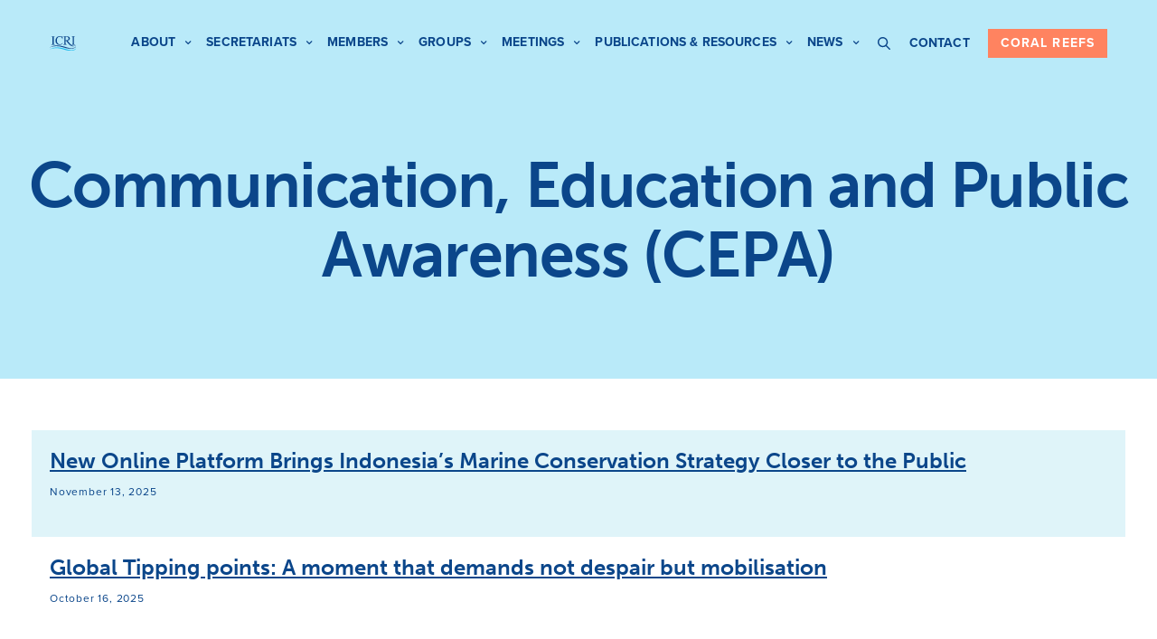

--- FILE ---
content_type: text/html; charset=UTF-8
request_url: https://icriforum.org/category/communication-education-and-public-awareness-cepa/
body_size: 20302
content:
<!doctype html>
<html lang="en-US">
<head>
	<!-- Google Tag Manager -->
	<script>(function(w,d,s,l,i){w[l]=w[l]||[];w[l].push({'gtm.start':
	new Date().getTime(),event:'gtm.js'});var f=d.getElementsByTagName(s)[0],
	j=d.createElement(s),dl=l!='dataLayer'?'&l='+l:'';j.async=true;j.src=
	'https://www.googletagmanager.com/gtm.js?id='+i+dl;f.parentNode.insertBefore(j,f);
	})(window,document,'script','dataLayer','GTM-KVB3RRS');</script>
	<!-- End Google Tag Manager -->

	<meta charset="UTF-8" />
	<meta name="viewport" content="width=device-width, initial-scale=1, maximum-scale=1, user-scalable=no, viewport-fit=cover">
	<link rel="profile" href="https://gmpg.org/xfn/11">
	<link rel="pingback" href="https://icriforum.org/xmlrpc.php">
	<meta name='robots' content='index, follow, max-image-preview:large, max-snippet:-1, max-video-preview:-1' />
	<style>img:is([sizes="auto" i], [sizes^="auto," i]) { contain-intrinsic-size: 3000px 1500px }</style>
	
	<!-- This site is optimized with the Yoast SEO plugin v25.7 - https://yoast.com/wordpress/plugins/seo/ -->
	<title>Communication, Education and Public Awareness (CEPA) Archives | ICRI</title>
	<link rel="canonical" href="https://icriforum.org/category/communication-education-and-public-awareness-cepa/" />
	<meta property="og:locale" content="en_US" />
	<meta property="og:type" content="article" />
	<meta property="og:title" content="Communication, Education and Public Awareness (CEPA) Archives | ICRI" />
	<meta property="og:url" content="https://icriforum.org/category/communication-education-and-public-awareness-cepa/" />
	<meta property="og:site_name" content="ICRI" />
	<meta name="twitter:card" content="summary_large_image" />
	<meta name="twitter:site" content="@ICRI_Coral_Reef" />
	<script type="application/ld+json" class="yoast-schema-graph">{"@context":"https://schema.org","@graph":[{"@type":"CollectionPage","@id":"https://icriforum.org/category/communication-education-and-public-awareness-cepa/","url":"https://icriforum.org/category/communication-education-and-public-awareness-cepa/","name":"Communication, Education and Public Awareness (CEPA) Archives | ICRI","isPartOf":{"@id":"https://icriforum.org/#website"},"primaryImageOfPage":{"@id":"https://icriforum.org/category/communication-education-and-public-awareness-cepa/#primaryimage"},"image":{"@id":"https://icriforum.org/category/communication-education-and-public-awareness-cepa/#primaryimage"},"thumbnailUrl":"https://icriforum.org/wp-content/uploads/2024/08/Kogia-Sumer-Verma-Coral-Underwater.webp","breadcrumb":{"@id":"https://icriforum.org/category/communication-education-and-public-awareness-cepa/#breadcrumb"},"inLanguage":"en-US"},{"@type":"ImageObject","inLanguage":"en-US","@id":"https://icriforum.org/category/communication-education-and-public-awareness-cepa/#primaryimage","url":"https://icriforum.org/wp-content/uploads/2024/08/Kogia-Sumer-Verma-Coral-Underwater.webp","contentUrl":"https://icriforum.org/wp-content/uploads/2024/08/Kogia-Sumer-Verma-Coral-Underwater.webp","width":1085,"height":720,"caption":"Kogia / Sumer Verma"},{"@type":"BreadcrumbList","@id":"https://icriforum.org/category/communication-education-and-public-awareness-cepa/#breadcrumb","itemListElement":[{"@type":"ListItem","position":1,"name":"Home","item":"https://icriforum.org/"},{"@type":"ListItem","position":2,"name":"Communication, Education and Public Awareness (CEPA)"}]},{"@type":"WebSite","@id":"https://icriforum.org/#website","url":"https://icriforum.org/","name":"ICRI","description":"A global partnership for the preservation of the world’s coral reefs and associated ecosystems.","publisher":{"@id":"https://icriforum.org/#organization"},"potentialAction":[{"@type":"SearchAction","target":{"@type":"EntryPoint","urlTemplate":"https://icriforum.org/?s={search_term_string}"},"query-input":{"@type":"PropertyValueSpecification","valueRequired":true,"valueName":"search_term_string"}}],"inLanguage":"en-US"},{"@type":"Organization","@id":"https://icriforum.org/#organization","name":"International Coral Reef Initiative","url":"https://icriforum.org/","logo":{"@type":"ImageObject","inLanguage":"en-US","@id":"https://icriforum.org/#/schema/logo/image/","url":"https://icriforum.org/wp-content/uploads/2019/10/logo-footer.webp","contentUrl":"https://icriforum.org/wp-content/uploads/2019/10/logo-footer.webp","width":621,"height":333,"caption":"International Coral Reef Initiative"},"image":{"@id":"https://icriforum.org/#/schema/logo/image/"},"sameAs":["https://x.com/ICRI_Coral_Reef"]}]}</script>
	<!-- / Yoast SEO plugin. -->


<link rel='dns-prefetch' href='//use.typekit.net' />
<link rel="alternate" type="application/rss+xml" title="ICRI &raquo; Feed" href="https://icriforum.org/feed/" />
<link rel="alternate" type="application/rss+xml" title="ICRI &raquo; Comments Feed" href="https://icriforum.org/comments/feed/" />
<link rel="alternate" type="application/rss+xml" title="ICRI &raquo; Communication, Education and Public Awareness (CEPA) Category Feed" href="https://icriforum.org/category/communication-education-and-public-awareness-cepa/feed/" />
<script type="text/javascript">
/* <![CDATA[ */
window._wpemojiSettings = {"baseUrl":"https:\/\/s.w.org\/images\/core\/emoji\/16.0.1\/72x72\/","ext":".png","svgUrl":"https:\/\/s.w.org\/images\/core\/emoji\/16.0.1\/svg\/","svgExt":".svg","source":{"concatemoji":"https:\/\/icriforum.org\/wp-includes\/js\/wp-emoji-release.min.js?ver=6.8.2"}};
/*! This file is auto-generated */
!function(s,n){var o,i,e;function c(e){try{var t={supportTests:e,timestamp:(new Date).valueOf()};sessionStorage.setItem(o,JSON.stringify(t))}catch(e){}}function p(e,t,n){e.clearRect(0,0,e.canvas.width,e.canvas.height),e.fillText(t,0,0);var t=new Uint32Array(e.getImageData(0,0,e.canvas.width,e.canvas.height).data),a=(e.clearRect(0,0,e.canvas.width,e.canvas.height),e.fillText(n,0,0),new Uint32Array(e.getImageData(0,0,e.canvas.width,e.canvas.height).data));return t.every(function(e,t){return e===a[t]})}function u(e,t){e.clearRect(0,0,e.canvas.width,e.canvas.height),e.fillText(t,0,0);for(var n=e.getImageData(16,16,1,1),a=0;a<n.data.length;a++)if(0!==n.data[a])return!1;return!0}function f(e,t,n,a){switch(t){case"flag":return n(e,"\ud83c\udff3\ufe0f\u200d\u26a7\ufe0f","\ud83c\udff3\ufe0f\u200b\u26a7\ufe0f")?!1:!n(e,"\ud83c\udde8\ud83c\uddf6","\ud83c\udde8\u200b\ud83c\uddf6")&&!n(e,"\ud83c\udff4\udb40\udc67\udb40\udc62\udb40\udc65\udb40\udc6e\udb40\udc67\udb40\udc7f","\ud83c\udff4\u200b\udb40\udc67\u200b\udb40\udc62\u200b\udb40\udc65\u200b\udb40\udc6e\u200b\udb40\udc67\u200b\udb40\udc7f");case"emoji":return!a(e,"\ud83e\udedf")}return!1}function g(e,t,n,a){var r="undefined"!=typeof WorkerGlobalScope&&self instanceof WorkerGlobalScope?new OffscreenCanvas(300,150):s.createElement("canvas"),o=r.getContext("2d",{willReadFrequently:!0}),i=(o.textBaseline="top",o.font="600 32px Arial",{});return e.forEach(function(e){i[e]=t(o,e,n,a)}),i}function t(e){var t=s.createElement("script");t.src=e,t.defer=!0,s.head.appendChild(t)}"undefined"!=typeof Promise&&(o="wpEmojiSettingsSupports",i=["flag","emoji"],n.supports={everything:!0,everythingExceptFlag:!0},e=new Promise(function(e){s.addEventListener("DOMContentLoaded",e,{once:!0})}),new Promise(function(t){var n=function(){try{var e=JSON.parse(sessionStorage.getItem(o));if("object"==typeof e&&"number"==typeof e.timestamp&&(new Date).valueOf()<e.timestamp+604800&&"object"==typeof e.supportTests)return e.supportTests}catch(e){}return null}();if(!n){if("undefined"!=typeof Worker&&"undefined"!=typeof OffscreenCanvas&&"undefined"!=typeof URL&&URL.createObjectURL&&"undefined"!=typeof Blob)try{var e="postMessage("+g.toString()+"("+[JSON.stringify(i),f.toString(),p.toString(),u.toString()].join(",")+"));",a=new Blob([e],{type:"text/javascript"}),r=new Worker(URL.createObjectURL(a),{name:"wpTestEmojiSupports"});return void(r.onmessage=function(e){c(n=e.data),r.terminate(),t(n)})}catch(e){}c(n=g(i,f,p,u))}t(n)}).then(function(e){for(var t in e)n.supports[t]=e[t],n.supports.everything=n.supports.everything&&n.supports[t],"flag"!==t&&(n.supports.everythingExceptFlag=n.supports.everythingExceptFlag&&n.supports[t]);n.supports.everythingExceptFlag=n.supports.everythingExceptFlag&&!n.supports.flag,n.DOMReady=!1,n.readyCallback=function(){n.DOMReady=!0}}).then(function(){return e}).then(function(){var e;n.supports.everything||(n.readyCallback(),(e=n.source||{}).concatemoji?t(e.concatemoji):e.wpemoji&&e.twemoji&&(t(e.twemoji),t(e.wpemoji)))}))}((window,document),window._wpemojiSettings);
/* ]]> */
</script>

<style id='wp-emoji-styles-inline-css' type='text/css'>

	img.wp-smiley, img.emoji {
		display: inline !important;
		border: none !important;
		box-shadow: none !important;
		height: 1em !important;
		width: 1em !important;
		margin: 0 0.07em !important;
		vertical-align: -0.1em !important;
		background: none !important;
		padding: 0 !important;
	}
</style>
<link rel='stylesheet' id='wp-block-library-css' href='https://icriforum.org/wp-includes/css/dist/block-library/style.min.css?ver=6.8.2' type='text/css' media='all' />
<style id='classic-theme-styles-inline-css' type='text/css'>
/*! This file is auto-generated */
.wp-block-button__link{color:#fff;background-color:#32373c;border-radius:9999px;box-shadow:none;text-decoration:none;padding:calc(.667em + 2px) calc(1.333em + 2px);font-size:1.125em}.wp-block-file__button{background:#32373c;color:#fff;text-decoration:none}
</style>
<style id='co-authors-plus-coauthors-style-inline-css' type='text/css'>
.wp-block-co-authors-plus-coauthors.is-layout-flow [class*=wp-block-co-authors-plus]{display:inline}

</style>
<style id='co-authors-plus-avatar-style-inline-css' type='text/css'>
.wp-block-co-authors-plus-avatar :where(img){height:auto;max-width:100%;vertical-align:bottom}.wp-block-co-authors-plus-coauthors.is-layout-flow .wp-block-co-authors-plus-avatar :where(img){vertical-align:middle}.wp-block-co-authors-plus-avatar:is(.alignleft,.alignright){display:table}.wp-block-co-authors-plus-avatar.aligncenter{display:table;margin-inline:auto}

</style>
<style id='co-authors-plus-image-style-inline-css' type='text/css'>
.wp-block-co-authors-plus-image{margin-bottom:0}.wp-block-co-authors-plus-image :where(img){height:auto;max-width:100%;vertical-align:bottom}.wp-block-co-authors-plus-coauthors.is-layout-flow .wp-block-co-authors-plus-image :where(img){vertical-align:middle}.wp-block-co-authors-plus-image:is(.alignfull,.alignwide) :where(img){width:100%}.wp-block-co-authors-plus-image:is(.alignleft,.alignright){display:table}.wp-block-co-authors-plus-image.aligncenter{display:table;margin-inline:auto}

</style>
<style id='global-styles-inline-css' type='text/css'>
:root{--wp--preset--aspect-ratio--square: 1;--wp--preset--aspect-ratio--4-3: 4/3;--wp--preset--aspect-ratio--3-4: 3/4;--wp--preset--aspect-ratio--3-2: 3/2;--wp--preset--aspect-ratio--2-3: 2/3;--wp--preset--aspect-ratio--16-9: 16/9;--wp--preset--aspect-ratio--9-16: 9/16;--wp--preset--color--black: #000000;--wp--preset--color--cyan-bluish-gray: #abb8c3;--wp--preset--color--white: #ffffff;--wp--preset--color--pale-pink: #f78da7;--wp--preset--color--vivid-red: #cf2e2e;--wp--preset--color--luminous-vivid-orange: #ff6900;--wp--preset--color--luminous-vivid-amber: #fcb900;--wp--preset--color--light-green-cyan: #7bdcb5;--wp--preset--color--vivid-green-cyan: #00d084;--wp--preset--color--pale-cyan-blue: #8ed1fc;--wp--preset--color--vivid-cyan-blue: #0693e3;--wp--preset--color--vivid-purple: #9b51e0;--wp--preset--color--thb-accent: #ff8360;--wp--preset--gradient--vivid-cyan-blue-to-vivid-purple: linear-gradient(135deg,rgba(6,147,227,1) 0%,rgb(155,81,224) 100%);--wp--preset--gradient--light-green-cyan-to-vivid-green-cyan: linear-gradient(135deg,rgb(122,220,180) 0%,rgb(0,208,130) 100%);--wp--preset--gradient--luminous-vivid-amber-to-luminous-vivid-orange: linear-gradient(135deg,rgba(252,185,0,1) 0%,rgba(255,105,0,1) 100%);--wp--preset--gradient--luminous-vivid-orange-to-vivid-red: linear-gradient(135deg,rgba(255,105,0,1) 0%,rgb(207,46,46) 100%);--wp--preset--gradient--very-light-gray-to-cyan-bluish-gray: linear-gradient(135deg,rgb(238,238,238) 0%,rgb(169,184,195) 100%);--wp--preset--gradient--cool-to-warm-spectrum: linear-gradient(135deg,rgb(74,234,220) 0%,rgb(151,120,209) 20%,rgb(207,42,186) 40%,rgb(238,44,130) 60%,rgb(251,105,98) 80%,rgb(254,248,76) 100%);--wp--preset--gradient--blush-light-purple: linear-gradient(135deg,rgb(255,206,236) 0%,rgb(152,150,240) 100%);--wp--preset--gradient--blush-bordeaux: linear-gradient(135deg,rgb(254,205,165) 0%,rgb(254,45,45) 50%,rgb(107,0,62) 100%);--wp--preset--gradient--luminous-dusk: linear-gradient(135deg,rgb(255,203,112) 0%,rgb(199,81,192) 50%,rgb(65,88,208) 100%);--wp--preset--gradient--pale-ocean: linear-gradient(135deg,rgb(255,245,203) 0%,rgb(182,227,212) 50%,rgb(51,167,181) 100%);--wp--preset--gradient--electric-grass: linear-gradient(135deg,rgb(202,248,128) 0%,rgb(113,206,126) 100%);--wp--preset--gradient--midnight: linear-gradient(135deg,rgb(2,3,129) 0%,rgb(40,116,252) 100%);--wp--preset--font-size--small: 13px;--wp--preset--font-size--medium: 20px;--wp--preset--font-size--large: 36px;--wp--preset--font-size--x-large: 42px;--wp--preset--spacing--20: 0.44rem;--wp--preset--spacing--30: 0.67rem;--wp--preset--spacing--40: 1rem;--wp--preset--spacing--50: 1.5rem;--wp--preset--spacing--60: 2.25rem;--wp--preset--spacing--70: 3.38rem;--wp--preset--spacing--80: 5.06rem;--wp--preset--shadow--natural: 6px 6px 9px rgba(0, 0, 0, 0.2);--wp--preset--shadow--deep: 12px 12px 50px rgba(0, 0, 0, 0.4);--wp--preset--shadow--sharp: 6px 6px 0px rgba(0, 0, 0, 0.2);--wp--preset--shadow--outlined: 6px 6px 0px -3px rgba(255, 255, 255, 1), 6px 6px rgba(0, 0, 0, 1);--wp--preset--shadow--crisp: 6px 6px 0px rgba(0, 0, 0, 1);}:where(.is-layout-flex){gap: 0.5em;}:where(.is-layout-grid){gap: 0.5em;}body .is-layout-flex{display: flex;}.is-layout-flex{flex-wrap: wrap;align-items: center;}.is-layout-flex > :is(*, div){margin: 0;}body .is-layout-grid{display: grid;}.is-layout-grid > :is(*, div){margin: 0;}:where(.wp-block-columns.is-layout-flex){gap: 2em;}:where(.wp-block-columns.is-layout-grid){gap: 2em;}:where(.wp-block-post-template.is-layout-flex){gap: 1.25em;}:where(.wp-block-post-template.is-layout-grid){gap: 1.25em;}.has-black-color{color: var(--wp--preset--color--black) !important;}.has-cyan-bluish-gray-color{color: var(--wp--preset--color--cyan-bluish-gray) !important;}.has-white-color{color: var(--wp--preset--color--white) !important;}.has-pale-pink-color{color: var(--wp--preset--color--pale-pink) !important;}.has-vivid-red-color{color: var(--wp--preset--color--vivid-red) !important;}.has-luminous-vivid-orange-color{color: var(--wp--preset--color--luminous-vivid-orange) !important;}.has-luminous-vivid-amber-color{color: var(--wp--preset--color--luminous-vivid-amber) !important;}.has-light-green-cyan-color{color: var(--wp--preset--color--light-green-cyan) !important;}.has-vivid-green-cyan-color{color: var(--wp--preset--color--vivid-green-cyan) !important;}.has-pale-cyan-blue-color{color: var(--wp--preset--color--pale-cyan-blue) !important;}.has-vivid-cyan-blue-color{color: var(--wp--preset--color--vivid-cyan-blue) !important;}.has-vivid-purple-color{color: var(--wp--preset--color--vivid-purple) !important;}.has-black-background-color{background-color: var(--wp--preset--color--black) !important;}.has-cyan-bluish-gray-background-color{background-color: var(--wp--preset--color--cyan-bluish-gray) !important;}.has-white-background-color{background-color: var(--wp--preset--color--white) !important;}.has-pale-pink-background-color{background-color: var(--wp--preset--color--pale-pink) !important;}.has-vivid-red-background-color{background-color: var(--wp--preset--color--vivid-red) !important;}.has-luminous-vivid-orange-background-color{background-color: var(--wp--preset--color--luminous-vivid-orange) !important;}.has-luminous-vivid-amber-background-color{background-color: var(--wp--preset--color--luminous-vivid-amber) !important;}.has-light-green-cyan-background-color{background-color: var(--wp--preset--color--light-green-cyan) !important;}.has-vivid-green-cyan-background-color{background-color: var(--wp--preset--color--vivid-green-cyan) !important;}.has-pale-cyan-blue-background-color{background-color: var(--wp--preset--color--pale-cyan-blue) !important;}.has-vivid-cyan-blue-background-color{background-color: var(--wp--preset--color--vivid-cyan-blue) !important;}.has-vivid-purple-background-color{background-color: var(--wp--preset--color--vivid-purple) !important;}.has-black-border-color{border-color: var(--wp--preset--color--black) !important;}.has-cyan-bluish-gray-border-color{border-color: var(--wp--preset--color--cyan-bluish-gray) !important;}.has-white-border-color{border-color: var(--wp--preset--color--white) !important;}.has-pale-pink-border-color{border-color: var(--wp--preset--color--pale-pink) !important;}.has-vivid-red-border-color{border-color: var(--wp--preset--color--vivid-red) !important;}.has-luminous-vivid-orange-border-color{border-color: var(--wp--preset--color--luminous-vivid-orange) !important;}.has-luminous-vivid-amber-border-color{border-color: var(--wp--preset--color--luminous-vivid-amber) !important;}.has-light-green-cyan-border-color{border-color: var(--wp--preset--color--light-green-cyan) !important;}.has-vivid-green-cyan-border-color{border-color: var(--wp--preset--color--vivid-green-cyan) !important;}.has-pale-cyan-blue-border-color{border-color: var(--wp--preset--color--pale-cyan-blue) !important;}.has-vivid-cyan-blue-border-color{border-color: var(--wp--preset--color--vivid-cyan-blue) !important;}.has-vivid-purple-border-color{border-color: var(--wp--preset--color--vivid-purple) !important;}.has-vivid-cyan-blue-to-vivid-purple-gradient-background{background: var(--wp--preset--gradient--vivid-cyan-blue-to-vivid-purple) !important;}.has-light-green-cyan-to-vivid-green-cyan-gradient-background{background: var(--wp--preset--gradient--light-green-cyan-to-vivid-green-cyan) !important;}.has-luminous-vivid-amber-to-luminous-vivid-orange-gradient-background{background: var(--wp--preset--gradient--luminous-vivid-amber-to-luminous-vivid-orange) !important;}.has-luminous-vivid-orange-to-vivid-red-gradient-background{background: var(--wp--preset--gradient--luminous-vivid-orange-to-vivid-red) !important;}.has-very-light-gray-to-cyan-bluish-gray-gradient-background{background: var(--wp--preset--gradient--very-light-gray-to-cyan-bluish-gray) !important;}.has-cool-to-warm-spectrum-gradient-background{background: var(--wp--preset--gradient--cool-to-warm-spectrum) !important;}.has-blush-light-purple-gradient-background{background: var(--wp--preset--gradient--blush-light-purple) !important;}.has-blush-bordeaux-gradient-background{background: var(--wp--preset--gradient--blush-bordeaux) !important;}.has-luminous-dusk-gradient-background{background: var(--wp--preset--gradient--luminous-dusk) !important;}.has-pale-ocean-gradient-background{background: var(--wp--preset--gradient--pale-ocean) !important;}.has-electric-grass-gradient-background{background: var(--wp--preset--gradient--electric-grass) !important;}.has-midnight-gradient-background{background: var(--wp--preset--gradient--midnight) !important;}.has-small-font-size{font-size: var(--wp--preset--font-size--small) !important;}.has-medium-font-size{font-size: var(--wp--preset--font-size--medium) !important;}.has-large-font-size{font-size: var(--wp--preset--font-size--large) !important;}.has-x-large-font-size{font-size: var(--wp--preset--font-size--x-large) !important;}
:where(.wp-block-post-template.is-layout-flex){gap: 1.25em;}:where(.wp-block-post-template.is-layout-grid){gap: 1.25em;}
:where(.wp-block-columns.is-layout-flex){gap: 2em;}:where(.wp-block-columns.is-layout-grid){gap: 2em;}
:root :where(.wp-block-pullquote){font-size: 1.5em;line-height: 1.6;}
</style>
<link rel='stylesheet' id='font-awesome-v4shim-css' href='https://icriforum.org/wp-content/plugins/types-access/vendor/toolset/toolset-common/res/lib/font-awesome/css/v4-shims.css?ver=5.13.0' type='text/css' media='screen' />
<link rel='stylesheet' id='font-awesome-css' href='https://icriforum.org/wp-content/plugins/types-access/vendor/toolset/toolset-common/res/lib/font-awesome/css/all.css?ver=5.13.0' type='text/css' media='screen' />
<link rel='stylesheet' id='inline-tweet-sharer-style-css' href='https://icriforum.org/wp-content/plugins/inline-tweet-sharer/inline-tweet-sharer.css?ver=2.6.8' type='text/css' media='all' />
<link rel='stylesheet' id='thb-fa-css' href='https://icriforum.org/wp-content/themes/revolution/assets/css/font-awesome.min.css?ver=2.4.7' type='text/css' media='all' />
<link rel='stylesheet' id='thb-app-css' href='https://icriforum.org/wp-content/themes/revolution/assets/css/app.css?ver=2.4.7' type='text/css' media='all' />
<style id='thb-app-inline-css' type='text/css'>
h1, .h1, .thb-countdown .thb-countdown-ul li .timestamp, h2, .h2, h3, .h3, h4, .h4, h5, .h5, h6, .h6 {font-family:'proxima-nova', 'BlinkMacSystemFont', -apple-system, 'Roboto', 'Lucida Sans';}body {font-family:'proxima-nova', 'BlinkMacSystemFont', -apple-system, 'Roboto', 'Lucida Sans';}.thb-full-menu {font-family:'proxima-nova', 'BlinkMacSystemFont', -apple-system, 'Roboto', 'Lucida Sans';}.thb-mobile-menu,.thb-secondary-menu {font-family:'proxima-nova', 'BlinkMacSystemFont', -apple-system, 'Roboto', 'Lucida Sans';}em {font-family:'calluna', 'BlinkMacSystemFont', -apple-system, 'Roboto', 'Lucida Sans';}label {font-family:'proxima-nova', 'BlinkMacSystemFont', -apple-system, 'Roboto', 'Lucida Sans';}input[type="submit"],submit,.button,.btn,.btn-block,.btn-text,.vc_btn3 {font-family:'proxima-nova', 'BlinkMacSystemFont', -apple-system, 'Roboto', 'Lucida Sans';font-weight:bold;letter-spacing:0.08em !important;}p,.post-detail .post-content {font-weight:normal;font-size:18px;line-height:1.75em !important;letter-spacing:0.02em !important;}.thb-full-menu>li>a,.thb-header-menu>li>a {font-weight:bold;font-size:14px;text-transform:uppercase !important;line-height:2em !important;letter-spacing:0.01em !important;}.subfooter .thb-full-menu>li>a {}.subheader {}.thb-full-menu li .sub-menu a,.thb-dropdown-style2 .thb-full-menu .sub-menu>li a,.thb-dropdown-style2 .thb-full-menu .sub-menu>li.title-item>a,.thb-dropdown-style3 .thb-full-menu .sub-menu>li a,.thb-dropdown-style3 .thb-full-menu .sub-menu>li.title-item>a,.thb-header-menu li .sub-menu a {font-weight:normal;font-size:14px;line-height:1.75em !important;letter-spacing:0.01em !important;}.thb-full-menu>li>a.social {}.widget>h6 {}.footer .widget,.footer .widget p {}.thb-mobile-menu>li>a {font-size:24px;line-height:1.35em !important;}.thb-mobile-menu .sub-menu a {}.thb-secondary-menu a {}#mobile-menu .menu-footer {}#mobile-menu .socials a {}.subfooter .socials a {}.products .product.thb-listing-style2 h3,.products .product.thb-listing-style1 h3 {}.thb-product-detail .product-information h1.product_title {}.thb-product-detail .product-information .woocommerce-product-details__short-description,.thb-product-detail .product-information .woocommerce-product-details__short-description p {}@media screen and (min-width:1024px) {h1,.h1 {font-size:75px;}}h1,.h1 {font-family:'museo-sans', 'BlinkMacSystemFont', -apple-system, 'Roboto', 'Lucida Sans';font-weight:700;font-size:75px;line-height:1.1em !important;letter-spacing:-0.02em !important;}@media screen and (min-width:1024px) {h2 {font-size:56px;}}h2 {font-family:'museo-sans', 'BlinkMacSystemFont', -apple-system, 'Roboto', 'Lucida Sans';font-weight:700;font-size:56px;line-height:1.15em !important;letter-spacing:-0.01em !important;}@media screen and (min-width:1024px) {h3 {font-size:42px;}}h3 {font-family:'museo-sans', 'BlinkMacSystemFont', -apple-system, 'Roboto', 'Lucida Sans';font-weight:700;font-size:42px;line-height:1.3em !important;letter-spacing:-0.01em !important;}@media screen and (min-width:1024px) {h4 {font-size:32px;}}h4 {font-family:'museo-sans', 'BlinkMacSystemFont', -apple-system, 'Roboto', 'Lucida Sans';font-weight:700;font-size:32px;line-height:1.3em !important;letter-spacing:-0.01em !important;}@media screen and (min-width:1024px) {h5 {font-size:24px;}}h5 {font-family:'museo-sans', 'BlinkMacSystemFont', -apple-system, 'Roboto', 'Lucida Sans';font-weight:700;font-size:24px;line-height:1.3em !important;letter-spacing:-0.01em !important;}h6 {font-family:'museo-sans', 'BlinkMacSystemFont', -apple-system, 'Roboto', 'Lucida Sans';font-weight:700;font-size:18px;line-height:1.5em !important;letter-spacing:0em !important;}.header-secondary-text div p:not(.smaller) {}.header-secondary-text div p.smaller {}.logolink .logoimg {max-height:40px;}.logolink .logoimg[src$=".svg"] {max-height:100%;height:40px;}@media screen and (max-width:40.0625em) {.logolink .logoimg {max-height:40px;}.logolink .logoimg[src$=".svg"] {max-height:100%;height:40px;}}@media only screen and (min-width:40.0625em) {.header {padding-top:13px;padding-bottom:13px;;}}@media only screen and (min-width:40.0625em) {.header.fixed {padding-top:8px;padding-bottom:8px;;}}.thb-full-menu>li+li {margin-left:17px}a:hover,.thb-full-menu.thb-standard>li.current-menu-item:not(.has-hash)>a,.thb-full-menu>li a:not(.logolink)[data-filter].active,#mobile-menu.dark .thb-mobile-menu>li>a:hover,#mobile-menu.dark .sub-menu a:hover,#mobile-menu.dark .thb-secondary-menu a:hover,.thb-mobile-menu>li.menu-item-has-children>a:hover .thb-arrow div,.thb-secondary-menu a:hover,.authorpage .author-content .square-icon:hover,.authorpage .author-content .square-icon.email:hover,.commentlist .comment .reply a:hover,input[type="submit"].style3,.button.style3,.btn.style3,input[type="submit"].style4,.button.style4,.btn.style4,input[type="submit"].style4:hover,.button.style4:hover,.btn.style4:hover,.more-link,.thb-portfolio-filter.style1 ul li a:hover,.thb-portfolio-filter.style1 ul li a.active,.thb-portfolio-filter.style2 .select2.select2-container--default .select2-selection--single .select2-selection__rendered,.thb-portfolio-filter.style2 .select2-dropdown .select2-results__options .select2-results__option[aria-selected=true] span,.thb-portfolio-filter.style2 .select2-dropdown .select2-results__options .select2-results__option.select2-results__option--highlighted span,.thb-autotype .thb-autotype-entry,.thb-tabs.style3 .vc_tta-panel-heading h4 a:hover,.thb-tabs.style3 .vc_tta-panel-heading h4 a.active,.thb-tabs.style4 .vc_tta-panel-heading h4 a.active,.thb-tabs.style4 .vc_tta-panel-heading h4 a:hover,.thb_location_container.row .thb_location h5,.thb-portfolio-slider.thb-portfolio-slider-style3 .portfolio-slide .content-side .thb-categories,.thb-portfolio-slider.thb-portfolio-slider-style3 .portfolio-slide .content-side .thb-categories a,.woocommerce-checkout-payment .wc_payment_methods .wc_payment_method.payment_method_paypal .about_paypal,input[type="submit"].style2, .button.style2, .btn.style2,.thb-header-menu > li.menu-item-has-children:hover > a,.thb-header-menu > li.menu-item-has-children.sfHover > a,.thb-header-menu > li.menu-item-has-children:hover>a span:after,.thb-header-menu > li.menu-item-has-children.sfHover > a span:after,.thb-pricing-table.style2 .pricing-container .thb_pricing_head .thb-price,.post.style8 .style8-meta .style8-link a,.thb-iconbox.top.type5 .iconbox-content .thb-read-more,.thb-testimonials.style7 .testimonial-author cite,.thb-testimonials.style7 .testimonial-author span,.post.style9.active .post-title a,.columns.thb-light-column .post.style9 .post-category a,.thb-page-header .thb-blog-categories li a.active,.has-thb-accent-color,.wp-block-button .wp-block-button__link.has-thb-accent-color,.thb-page-menu.style2 li:hover a,.thb-page-menu.style2 li.current_page_item a,.post.style10 .style10-readmore,.btn-text.style-accent-link,.thb-page-menu li.current_page_item a {color:#ff8360;}.thb-full-menu.thb-line-marker>li>a:before,.thb-page-header .thb-blog-categories li a:after,.select2-container .select2-dropdown .select2-results .select2-results__option[aria-selected=true],input[type="submit"],.button,.btn,input[type="submit"].black:hover,input[type="submit"].wc-forward.checkout:hover,.button.black:hover,.button.wc-forward.checkout:hover,.btn.black:not(.style4):hover,.btn.wc-forward.checkout:hover,input[type="submit"].style2:hover,.button.style2:hover,.btn.style2:hover,input[type="submit"].style3:before,.button.style3:before,.btn.style3:before,input[type="submit"].style4:after,.button.style4:after,.btn.style4:after,.btn-text.style3 .circle-btn,[class^="tag-cloud-link"]:hover,.thb-portfolio-filter.style1 ul li a:before,.thb-portfolio-filter.style2 .select2.select2-container--default .select2-selection--single .select2-selection__arrow:after,.thb-portfolio-filter.style2 .select2.select2-container--default .select2-selection--single .select2-selection__arrow:before,.thb-portfolio-filter.style2 .select2-dropdown .select2-results__options .select2-results__option span:before,.boxed-icon.email:hover,.thb-progressbar .thb-progress span,#scroll_to_top:hover .thb-animated-arrow.circular,.thb-tabs.style1 .vc_tta-panel-heading h4 a:before,.thb-tabs.style4 .vc_tta-panel-heading h4 a:before,.thb-client-row.thb-opacity.with-accent .thb-client:hover,.badge.onsale,.demo_store,.products .product .product_after_title .button:hover:after,.woocommerce-MyAccount-navigation ul li:hover a,.woocommerce-MyAccount-navigation ul li.is-active a,.footer_bar .socials .social.email:hover,.thb-header-menu > li.menu-item-has-children > a span:before,.thb-page-menu.style1 li:hover a, .thb-page-menu.style1 li.current_page_item a,.thb-client-row .style4 .accent-color,.preloader-style3-container:before,.preloader-style3-container:after,.has-thb-accent-background-color,.wp-block-button .wp-block-button__link.has-thb-accent-background-color,.thb-portfolio-slider.thb-portfolio-slider-style7 .portfolio-style7-dots-wrapper .thb-portfolio-slider-style7-bullets:before,.thb-portfolio-slider.thb-portfolio-slider-style8 .thb-portfolio-slide-excerpt {background-color:#ff8360;}input[type="submit"]:hover,.button:hover,.btn:hover {background-color:#ed7a59;}.share_container .product_copy form,input[type="text"]:focus,input[type="password"]:focus,input[type="date"]:focus,input[type="datetime"]:focus,input[type="email"]:focus,input[type="number"]:focus,input[type="search"]:focus,input[type="tel"]:focus,input[type="time"]:focus,input[type="url"]:focus,textarea:focus,.select2.select2-container--default.select2-container--open .select2-selection--single,.select2-container .select2-dropdown,.select2-container .select2-dropdown.select2-drop-active,input[type="submit"].style2,.button.style2,.btn.style2,input[type="submit"].style3,.button.style3,.btn.style3,input[type="submit"].style4,.button.style4,.btn.style4,[class^="tag-cloud-link"]:hover,.boxed-icon.email:hover,.wpb_text_column a:not(.btn):not(.button):after,.thb-client-row.has-border.thb-opacity.with-accent .thb-client:hover,.thb-pricing-table.style1 .thb-pricing-column.highlight-true .pricing-container,.woocommerce-MyAccount-navigation ul li:hover a,.woocommerce-MyAccount-navigation ul li.is-active a,.footer_bar .socials .social.email:hover,.thb-iconbox.top.type5,.thb-page-menu.style1 li:hover a, .thb-page-menu.style1 li.current_page_item a,.post.style9 .style9-title .style9-arrow:hover,.post.style9.active .style9-arrow,.thb-testimonials.style9 .slick-dots-wrapper .slick-dots li.slick-active .portrait_bullet,.thb-iconbox.type7:hover {border-color:#ff8360;}.select2-container .select2-dropdown.select2-drop-active.select2-drop-above,.woocommerce-MyAccount-navigation ul li:hover+li a,.woocommerce-MyAccount-navigation ul li.is-active+li a,.thb-page-menu.style1 li:hover+li a, .thb-page-menu.style1 li.current_page_item+li a,.thb-dropdown-style3 .thb-full-menu .sub-menu {border-top-color:#ff8360;}.thb-dropdown-style3 .thb-full-menu .sub-menu:after {border-bottom-color:#ff8360;}.commentlist .comment .reply a:hover svg path,.btn-text.style4 .arrow svg:first-child,.thb-iconbox.top.type5 .iconbox-content .thb-read-more svg,.thb-iconbox.top.type5 .iconbox-content .thb-read-more svg .bar,.post.style9.active .style9-arrow svg {fill:#ff8360;}.thb-tabs.style2 .vc_tta-panel-heading h4 a.active {-moz-box-shadow:inset 0 -3px 0 #ff8360,0 1px 0 #ff8360;-webkit-box-shadow:inset 0 -3px 0 #ff8360,0 1px 0 #ff8360;box-shadow:inset 0 -3px 0 #ff8360,0 1px 0 #ff8360;}.thb-fancy-box.fancy-style5:hover .thb-fancy-content {-moz-box-shadow:inset 0 -3px 0 #ff8360;-webkit-box-shadow:inset 0 -3px 0 #ff8360;box-shadow:inset 0 -3px 0 #ff8360;}body {color:#272727;}.footer,.footer p,.footer.dark p {color:#0b468a;}.post-content p a { color:#1264a3 !important; }.post-content p a:hover { color:#15b9ed !important; }.wpb_text_column p a { color:#1264a3 !important; }.wpb_text_column p a:hover { color:#15b9ed !important; }.wpb_text_column ul a { color:#1264a3 !important; }.wpb_text_column ul a:hover { color:#15b9ed !important; }.wpb_text_column ol a { color:#1264a3 !important; }.wpb_text_column ol a:hover { color:#15b9ed !important; }.widget p a { color:#1264a3 !important; }.widget p a:hover { color:#15b9ed !important; }.header.dark-header .thb-full-menu>li> a { color:#0b468a !important; }.header.dark-header .thb-full-menu>li> a:hover { color:#15b9ed !important; }.thb-header-menu>li> a { color:#0b468a !important; }.thb-header-menu>li> a:hover { color:#15b9ed !important; }.header.light-header .thb-full-menu>li> a:hover { color:#15b9ed !important; }.footer .widget a { color:#0b468a !important; }.footer .widget a:hover { color:#15b9ed !important; }.subheader a { color:#0b468a !important; }#mobile-menu .thb-mobile-menu>li> a { color:#0b468a !important; }#mobile-menu .thb-mobile-menu>li> a:hover { color:#15b9ed !important; }#mobile-menu.dark .thb-mobile-menu>li> a { color:#0b468a !important; }#mobile-menu.dark .thb-mobile-menu>li> a:hover { color:#15b9ed !important; }#mobile-menu.dark .sub-menu a { color:#0b468a !important; }#mobile-menu.dark .sub-menu a:hover { color:#15b9ed !important; }#mobile-menu.light .sub-menu a { color:#0b468a !important; }#mobile-menu.light .sub-menu a:hover { color:#15b9ed !important; }#mobile-menu .thb-secondary-menu a { color:#0b468a !important; }#mobile-menu .thb-secondary-menu a:hover { color:#15b9ed !important; }#mobile-menu.dark .thb-secondary-menu a { color:#0b468a !important; }#mobile-menu.dark .thb-secondary-menu a:hover { color:#15b9ed !important; }.page-id-165 #wrapper div[role="main"],.postid-165 #wrapper div[role="main"] {}.thb-search-popup {background-color:#2a4057 !important;}.footer {background-color:#b9eaf9 !important;}.footer .footer-logo-holder .footer-logolink .logoimg {max-height:80px;}.ginput_price {display:none;}.gfp_big_button .gfield_radio li input[type=radio] {display:none;}.gfp_big_button .gfield_radio label {max-width:300px;width:100%;margin:0px auto;padding:10px 30px;float:none;background:#f47f26;color:#fff;letter-spacing:0.09375rem;-webkit-border-radius:3px;-moz-border-radius:3px;-ms-border-radius:3px;-o-border-radius:3px;border-radius:3px;font-family:Open Sans, sans-serif;font-weight:600;margin:0;display:block;-webkit-transition:background-color 300ms ease-out;-moz-transition:background-color 300ms ease-out;transition:background-color 300ms ease-out;-webkit-appearance:none;cursor:pointer;line-height:1;position:relative;text-decoration:none;text-align:center;font-size:1.1em;box-sizing:border-box;}.gfp_big_button .gfield_radio label:hover {background:#414142;}select {background:#fff url(../img/select_arrow-white.png) calc(100% - 15px) 22px no-repeat !important;background-size:8px;}.facetwp-facet {margin-bottom:40px;margin-top:16px;}select.facetwp-dropdown {-webkit-box-sizing:border-box;box-sizing:border-box;width:100%;border-radius:0;}.facetwp-pager {display:none;}.archive .thb-page-header {margin-bottom:0vh;}#footer-logowrap {padding-left:45px;}@media screen and (max-width:1024px) {#footer-logowrap {padding-left:.9375rem;}.m-c {text-align:center !important;}}
</style>
<link rel='stylesheet' id='thb-style-css' href='https://icriforum.org/wp-content/themes/icri/style.css?ver=2.4.7' type='text/css' media='all' />
<link rel='stylesheet' id='js_composer_front-css' href='https://icriforum.org/wp-content/plugins/js_composer/assets/css/js_composer.min.css?ver=6.1' type='text/css' media='all' />
<link rel='stylesheet' id='icri-stylesheet-css' href='https://icriforum.org/wp-content/themes/icri/assets/css/icri.css?ver=6.8.2' type='text/css' media='all' />
<script type="text/javascript" src="https://icriforum.org/wp-includes/js/jquery/jquery.min.js?ver=3.7.1" id="jquery-core-js"></script>
<script type="text/javascript" src="https://icriforum.org/wp-includes/js/jquery/jquery-migrate.min.js?ver=3.4.1" id="jquery-migrate-js"></script>
<script type="text/javascript" src="https://icriforum.org/wp-content/plugins/inline-tweet-sharer/inline-tweet-sharer.js?ver=2.6.8" id="inline-tweet-sharer-js-js"></script>
<script type="text/javascript" src="https://use.typekit.net/kpt0zmx.js?ver=2.4.7" id="thb-typekit-js"></script>
<script type="text/javascript" id="thb-typekit-js-after">
/* <![CDATA[ */
try{Typekit.load({ async: true });}catch(e){}
/* ]]> */
</script>
<script type="text/javascript" src="https://icriforum.org/wp-content/themes/icri/assets/js/gw-gravity-forms-datepicker-kayak-style.js?ver=6.8.2" id="icri-date-picker-js"></script>
<script type="text/javascript" src="https://icriforum.org/wp-content/themes/icri/assets/js/icri.js?ver=6.8.2" id="icri-js-js"></script>
<link rel="https://api.w.org/" href="https://icriforum.org/wp-json/" /><link rel="alternate" title="JSON" type="application/json" href="https://icriforum.org/wp-json/wp/v2/categories/165" /><link rel="EditURI" type="application/rsd+xml" title="RSD" href="https://icriforum.org/xmlrpc.php?rsd" />
<meta name="generator" content="WordPress 6.8.2" />
	<meta name="theme-color" content="#15b9ed">
	<meta name="generator" content="Powered by WPBakery Page Builder - drag and drop page builder for WordPress."/>
<style type="text/css">
body.custom-background #wrapper div[role="main"] { background-color: #ffffff; }
</style>
<link rel="icon" href="https://icriforum.org/wp-content/uploads/2019/10/cropped-favicon-1-1-150x150.webp" sizes="32x32" />
<link rel="icon" href="https://icriforum.org/wp-content/uploads/2019/10/cropped-favicon-1-1-200x200.webp" sizes="192x192" />
<link rel="apple-touch-icon" href="https://icriforum.org/wp-content/uploads/2019/10/cropped-favicon-1-1-200x200.webp" />
<meta name="msapplication-TileImage" content="https://icriforum.org/wp-content/uploads/2019/10/cropped-favicon-1-1-300x300.webp" />
		<style type="text/css" id="wp-custom-css">
			body.archive.category-news .icri-footer {
	display: none;
}

footer .wpb_text_column p a {
	padding-left: 0;
	line-height:1.1!important;
}


footer .wpb_text_column p {
	line-height:1.1!important;
}

footer .thb_image_link .thb-image-inner img {
	width: 100%;
}

@media (max-width: 1024px) {
	footer .thb_image_link .thb-image-inner img {
		max-width: 300px;
	}	
}
@media (max-width: 360px) {
	footer .thb_image_link .thb-image-inner img {
		max-width: 80%;
	}	
}		</style>
		<noscript><style> .wpb_animate_when_almost_visible { opacity: 1; }</style></noscript></head>
<body class="archive category category-communication-education-and-public-awareness-cepa category-165 wp-theme-revolution wp-child-theme-icri thb-header-style-style11 thb-borders-off thb-dropdown-color-dark thb-dropdown-style1 thb-article-style1 header-full-width-off subheader-full-width-off  right-click-off form-radius-on header-padding-on fixed-header-on footer-effect-off footer-shadow-heavy header-color-dark-header thb-single-product-ajax-on wpb-js-composer js-comp-ver-6.1 vc_responsive">

<!-- Google Tag Manager (noscript) -->
<noscript><iframe src="https://www.googletagmanager.com/ns.html?id=GTM-KVB3RRS"
height="0" width="0" style="display:none;visibility:hidden"></iframe></noscript>
<!-- End Google Tag Manager (noscript) -->

<!-- Start Wrapper -->
<div id="wrapper" class="thb-page-transition-on">

	<!-- Start Sub-Header -->
		<!-- End Sub-Header -->

	<!-- Start Header -->

<header class="header style11  dark-header" data-header-color="dark-header" data-fixed-header-color="dark-header">
	<div class="row align-middle">
		<div class="small-12 columns">
			<div class="style11-content">
					<div class="logo-holder">
		<a href="https://icriforum.org/" class="logolink" title="ICRI">
			<img src="/wp-content/uploads/2019/10/logo_ICRI.svg" class="logoimg logo-dark" alt="ICRI"/>
							<img src="/wp-content/uploads/2019/10/logo_ICRI-Reverse.svg" class="logoimg logo-light" alt="ICRI"/>
					</a>
	</div>
					<!-- Start Full Menu -->
<nav class="full-menu" id="full-menu">
	<ul id="menu-main-menu" class="thb-full-menu thb-standard"><li id="menu-item-10" class="menu-item menu-item-type-custom menu-item-object-custom menu-item-has-children menu-item-10"><a href="/about">About</a>
<ul class="sub-menu">
	<li id="menu-item-5112" class="menu-item menu-item-type-post_type menu-item-object-page menu-item-5112"><a href="https://icriforum.org/about/">About ICRI</a></li>
	<li id="menu-item-13033" class="menu-item menu-item-type-post_type menu-item-object-page menu-item-has-children menu-item-13033"><a href="https://icriforum.org/about-coral-reefs/">About Coral Reefs</a>
	<ul class="sub-menu">
		<li id="menu-item-13034" class="menu-item menu-item-type-post_type menu-item-object-page menu-item-13034"><a href="https://icriforum.org/icri-ask-the-expert/">ICRI Ask The Expert Series</a></li>
	</ul>
</li>
	<li id="menu-item-4921" class="menu-item menu-item-type-post_type menu-item-object-page menu-item-4921"><a href="https://icriforum.org/icri-coral-reefs-and-the-un/">ICRI, Coral Reefs and the UN</a></li>
	<li id="menu-item-5115" class="menu-item menu-item-type-post_type menu-item-object-page menu-item-5115"><a href="https://icriforum.org/international-year-of-the-reef/">International Year of the Reef</a></li>
	<li id="menu-item-5793" class="menu-item menu-item-type-post_type menu-item-object-page menu-item-5793"><a href="https://icriforum.org/sponsors/">Sponsors</a></li>
	<li id="menu-item-13766" class="menu-item menu-item-type-post_type menu-item-object-page menu-item-13766"><a href="https://icriforum.org/about/partnerships/">Partnerships #ForCoral</a></li>
</ul>
</li>
<li id="menu-item-11" class="menu-item menu-item-type-custom menu-item-object-custom menu-item-has-children menu-item-11"><a href="/secretariats">Secretariats</a>
<ul class="sub-menu">
	<li id="menu-item-12362" class="menu-item menu-item-type-post_type menu-item-object-page menu-item-12362"><a href="https://icriforum.org/meet-the-secretariat/">Meet the Secretariat</a></li>
	<li id="menu-item-5042" class="menu-item menu-item-type-custom menu-item-object-custom menu-item-5042"><a href="/secretariats/saudi-arabia-2025/">Current Chairs</a></li>
	<li id="menu-item-5785" class="menu-item menu-item-type-custom menu-item-object-custom menu-item-5785"><a href="/secretariats/">Past Chairs</a></li>
</ul>
</li>
<li id="menu-item-12" class="menu-item menu-item-type-custom menu-item-object-custom menu-item-has-children menu-item-12"><a title="Members" href="/members">Members</a>
<ul class="sub-menu">
	<li id="menu-item-5285" class="menu-item menu-item-type-custom menu-item-object-custom menu-item-5285"><a href="/members/">Members</a></li>
	<li id="menu-item-4923" class="menu-item menu-item-type-post_type menu-item-object-page menu-item-4923"><a href="https://icriforum.org/become-a-member/">Become a Member</a></li>
</ul>
</li>
<li id="menu-item-13" class="menu-item menu-item-type-custom menu-item-object-custom menu-item-has-children menu-item-13"><a href="/groups">Groups</a>
<ul class="sub-menu">
	<li id="menu-item-5096" class="menu-item menu-item-type-post_type menu-item-object-page menu-item-has-children menu-item-5096"><a href="https://icriforum.org/our-committees/">Our Committees</a>
	<ul class="sub-menu">
		<li id="menu-item-13644" class="menu-item menu-item-type-post_type menu-item-object-page menu-item-13644"><a href="https://icriforum.org/development-motion-iucn-wcc-2025/">Development of a motion to the IUCN World Conservation Congress 2025</a></li>
		<li id="menu-item-13643" class="menu-item menu-item-type-post_type menu-item-object-page menu-item-13643"><a href="https://icriforum.org/icri-youth/">ICRI Youth #ForCoral</a></li>
		<li id="menu-item-5380" class="menu-item menu-item-type-post_type menu-item-object-page menu-item-5380"><a href="https://icriforum.org/reef-restoration-ad-hoc-committee/">Reef restoration</a></li>
		<li id="menu-item-5431" class="menu-item menu-item-type-post_type menu-item-object-page menu-item-has-children menu-item-5431"><a href="https://icriforum.org/previous-ad-hoc-committees/">Previous Ad Hoc Committees</a>
		<ul class="sub-menu">
			<li id="menu-item-12815" class="menu-item menu-item-type-post_type menu-item-object-page menu-item-12815"><a href="https://icriforum.org/ahc-nbsaps-2023/">National Biodiversity Strategies and Action Plans (NBSAPs)</a></li>
			<li id="menu-item-5385" class="menu-item menu-item-type-post_type menu-item-object-page menu-item-5385"><a href="https://icriforum.org/terms-of-reference-for-the-ad-hoc-committee-on-developing-a-recommendation-for-a-post-2020-coral-reef-target/">Post 2020 coral reef target</a></li>
			<li id="menu-item-5413" class="menu-item menu-item-type-post_type menu-item-object-page menu-item-5413"><a href="https://icriforum.org/resilience-based-management/">Resilience-Based Management</a></li>
		</ul>
</li>
	</ul>
</li>
	<li id="menu-item-5097" class="menu-item menu-item-type-post_type menu-item-object-page menu-item-5097"><a href="https://icriforum.org/our-networks/">Our Networks</a></li>
	<li id="menu-item-5095" class="menu-item menu-item-type-post_type menu-item-object-page menu-item-5095"><a href="https://icriforum.org/our-regional-initiatives/">Our Regional Initiatives</a></li>
	<li id="menu-item-9486" class="menu-item menu-item-type-post_type menu-item-object-page menu-item-9486"><a href="https://icriforum.org/socmon/">Global Socioeconomic Monitoring Initiative</a></li>
	<li id="menu-item-5094" class="menu-item menu-item-type-post_type menu-item-object-page menu-item-5094"><a href="https://icriforum.org/communities-of-ocean-action/">Communities of Ocean Action</a></li>
</ul>
</li>
<li id="menu-item-14" class="menu-item menu-item-type-custom menu-item-object-custom menu-item-has-children menu-item-14"><a href="/meetings">Meetings</a>
<ul class="sub-menu">
	<li id="menu-item-5062" class="menu-item menu-item-type-custom menu-item-object-custom menu-item-5062"><a href="/event-types/general-meeting/">General Meetings</a></li>
	<li id="menu-item-5058" class="menu-item menu-item-type-custom menu-item-object-custom menu-item-5058"><a href="/event-types/regional-meeting/">Regional Meetings</a></li>
	<li id="menu-item-5059" class="menu-item menu-item-type-custom menu-item-object-custom menu-item-5059"><a href="/event-types/side-event/">Side Events</a></li>
	<li id="menu-item-5060" class="menu-item menu-item-type-custom menu-item-object-custom menu-item-5060"><a href="/event-types/itmems/">International Tropical Marine Ecosystems Management Symposiums</a></li>
	<li id="menu-item-5061" class="menu-item menu-item-type-custom menu-item-object-custom menu-item-5061"><a href="/event-types/other-relevant-events/">Other Relevant Events</a></li>
</ul>
</li>
<li id="menu-item-15" class="menu-item menu-item-type-custom menu-item-object-custom menu-item-has-children menu-item-15"><a href="/publications-resources/">Publications &#038; Resources</a>
<ul class="sub-menu">
	<li id="menu-item-5294" class="menu-item menu-item-type-custom menu-item-object-custom menu-item-5294"><a href="/document-types/icri-key-documents/">ICRI Key Documents</a></li>
	<li id="menu-item-5289" class="menu-item menu-item-type-custom menu-item-object-custom menu-item-5289"><a href="/document-types/official-documents/">ICRI Official Documents</a></li>
	<li id="menu-item-5288" class="menu-item menu-item-type-custom menu-item-object-custom menu-item-5288"><a href="/document-types/icri-meetings-minutes/">ICRI Meetings Minutes</a></li>
	<li id="menu-item-5290" class="menu-item menu-item-type-custom menu-item-object-custom menu-item-5290"><a href="/document-types/icri-publications-reports-and-posters/">ICRI Publications, Reports and Posters</a></li>
	<li id="menu-item-5291" class="menu-item menu-item-type-custom menu-item-object-custom menu-item-5291"><a href="/document-types/coral-reefs-and-international-agreements">Coral reefs and international agreements</a></li>
	<li id="menu-item-5292" class="menu-item menu-item-type-custom menu-item-object-custom menu-item-5292"><a href="/document-types/icri-member-reports/">ICRI Member Reports</a></li>
	<li id="menu-item-9487" class="menu-item menu-item-type-post_type menu-item-object-page menu-item-9487"><a href="https://icriforum.org/socmon-resource-library/">SocMon Resource Library</a></li>
</ul>
</li>
<li id="menu-item-16" class="menu-item menu-item-type-custom menu-item-object-custom menu-item-has-children menu-item-16"><a href="/category/news/">News</a>
<ul class="sub-menu">
	<li id="menu-item-6120" class="menu-item menu-item-type-post_type menu-item-object-page menu-item-6120"><a href="https://icriforum.org/newsletters/">Newsletters</a></li>
</ul>
</li>
</ul>	</nav>
<!-- End Full Menu -->
			</div>
			<div>
					<div class="secondary-area">
		
 	<div class="thb-search-holder">
 		<span></span><span></span>
		<svg xmlns="http://www.w3.org/2000/svg" version="1.1" x="0" y="0" width="16" height="16" viewBox="0 0 18 18" enable-background="new 0 0 16 16" xml:space="preserve"><path d="M17.7 16.5l-4.9-4.8c1-1.2 1.6-2.8 1.6-4.5 0-3.9-3.2-7.2-7.2-7.2C3.2 0 0 3.2 0 7.2c0 3.9 3.2 7.2 7.2 7.2 1.6 0 3.1-0.5 4.3-1.4l4.9 4.8c0.2 0.2 0.4 0.3 0.6 0.3 0.2 0 0.5-0.1 0.6-0.3C18.1 17.4 18.1 16.8 17.7 16.5zM1.8 7.2c0-3 2.4-5.4 5.4-5.4 3 0 5.4 2.4 5.4 5.4 0 3-2.4 5.4-5.4 5.4C4.2 12.5 1.8 10.1 1.8 7.2z"/></svg>	</div>

	<ul id="menu-secondary" class="thb-header-secondary thb-full-menu thb-standard"><li id="menu-item-17" class="menu-item menu-item-type-custom menu-item-object-custom menu-item-17"><a href="/contact">Contact</a></li>
</ul>	  	<a href="/about-coral-reefs" class="button thb-header-button small no-radius accent style1" target="_self" title="CORAL REEFS"><span>CORAL REEFS</span></a>
	  		<div class="mobile-toggle-holder style1">
					<strong>
				<span class="menu-label">Menu</span>
				<span class="close-label">Close</span>
			</strong>
				<div class="mobile-toggle">
			<span></span><span></span><span></span>
		</div>
			</div>
		</div>
				</div>
		</div>
	</div>
</header>
<!-- End Header -->

	<div role="main">
		<div class="header-spacer"></div>

<div class="thb-page-header">
	<h1>Communication, Education and Public Awareness (CEPA)</h1>
				<div class="row align-center archive-description">
			<div class="small-12 medium-10 large-8 columns">
							</div>
		</div>
		</div><div class="row max_width blog_row">
	<div class="small-12 columns">
		<div class="blog-main-container">
			<div class=" blog-news-archive">
				<div class="pagination-style1 row" data-count="50" data-security="41096ba1a8">

			<div class="small-12 columns odd">
	<article itemscope itemtype="http://schema.org/Article" class="post style1  post-14639 type-post status-publish format-standard has-post-thumbnail hentry category-communication-education-and-public-awareness-cepa category-news location-indonesia">
		<header class="post-title entry-header">
			<h3 class="entry-title" itemprop="name headline"><a href="https://icriforum.org/indonesia-marine-conservation-25/" title="New Online Platform Brings  Indonesia’s Marine Conservation Strategy Closer to the Public">New Online Platform Brings  Indonesia’s Marine Conservation Strategy Closer to the Public</a></h3>		</header>
						<aside class="post-meta">
			November 13, 2025		</aside>
					<aside class="post-bottom-meta hide">
		<strong rel="author" itemprop="author" class="author"><a href="https://icriforum.org/author/tom/" title="Posts by Thomas Dallison" rel="author">Thomas Dallison</a></strong>
		<time class="date published time" datetime="2025-11-13T08:45:21+00:00" itemprop="datePublished" content="2025-11-13T08:45:21+00:00">2025-11-13T08:45:21+00:00</time>
		<meta itemprop="dateModified" class="date updated" content="2025-11-13T09:55:48+00:00">
		<span class="hide" itemprop="publisher" itemscope itemtype="https://schema.org/Organization">
			<meta itemprop="name" content="ICRI">
			<span itemprop="logo" itemscope itemtype="https://schema.org/ImageObject">
				<meta itemprop="url" content="/wp-content/uploads/2019/10/logo_ICRI.svg">
			</span>
			<meta itemprop="url" content="https://icriforum.org/">
		</span>
				<span class="hide" itemprop="image" itemscope itemtype="http://schema.org/ImageObject">
		  <meta itemprop="url" content="https://icriforum.org/wp-content/uploads/2024/08/Kogia-Sumer-Verma-Coral-Underwater.webp">
		  <meta itemprop="width" content="1085">
		  <meta itemprop="height" content="720">
		</span>
				<meta itemprop="mainEntityOfPage" content="https://icriforum.org/indonesia-marine-conservation-25/">
	</aside>
		</article>
</div>			<div class="small-12 columns even">
	<article itemscope itemtype="http://schema.org/Article" class="post style1  post-14494 type-post status-publish format-standard has-post-thumbnail hentry category-communication-education-and-public-awareness-cepa category-news location-global">
		<header class="post-title entry-header">
			<h3 class="entry-title" itemprop="name headline"><a href="https://icriforum.org/hope-for-coral/" title="Global Tipping points: A moment that demands not despair but mobilisation">Global Tipping points: A moment that demands not despair but mobilisation</a></h3>		</header>
						<aside class="post-meta">
			October 16, 2025		</aside>
					<aside class="post-bottom-meta hide">
		<strong rel="author" itemprop="author" class="author"><a href="https://icriforum.org/author/tom/" title="Posts by Thomas Dallison" rel="author">Thomas Dallison</a></strong>
		<time class="date published time" datetime="2025-10-16T11:43:06+00:00" itemprop="datePublished" content="2025-10-16T11:43:06+00:00">2025-10-16T11:43:06+00:00</time>
		<meta itemprop="dateModified" class="date updated" content="2025-10-16T13:43:55+00:00">
		<span class="hide" itemprop="publisher" itemscope itemtype="https://schema.org/Organization">
			<meta itemprop="name" content="ICRI">
			<span itemprop="logo" itemscope itemtype="https://schema.org/ImageObject">
				<meta itemprop="url" content="/wp-content/uploads/2019/10/logo_ICRI.svg">
			</span>
			<meta itemprop="url" content="https://icriforum.org/">
		</span>
				<span class="hide" itemprop="image" itemscope itemtype="http://schema.org/ImageObject">
		  <meta itemprop="url" content="https://icriforum.org/wp-content/uploads/2025/10/Margaux_Monfared.jpg">
		  <meta itemprop="width" content="1920">
		  <meta itemprop="height" content="1440">
		</span>
				<meta itemprop="mainEntityOfPage" content="https://icriforum.org/hope-for-coral/">
	</aside>
		</article>
</div>			<div class="small-12 columns odd">
	<article itemscope itemtype="http://schema.org/Article" class="post style1  post-14459 type-post status-publish format-standard has-post-thumbnail hentry category-communication-education-and-public-awareness-cepa category-news location-global">
		<header class="post-title entry-header">
			<h3 class="entry-title" itemprop="name headline"><a href="https://icriforum.org/city-of-corals/" title="City of Corals!">City of Corals!</a></h3>		</header>
						<aside class="post-meta">
			October 10, 2025		</aside>
					<aside class="post-bottom-meta hide">
		<strong rel="author" itemprop="author" class="author"><a href="https://icriforum.org/author/tom/" title="Posts by Thomas Dallison" rel="author">Thomas Dallison</a></strong>
		<time class="date published time" datetime="2025-10-10T16:37:17+00:00" itemprop="datePublished" content="2025-10-10T16:37:17+00:00">2025-10-10T16:37:17+00:00</time>
		<meta itemprop="dateModified" class="date updated" content="2025-10-10T16:37:17+00:00">
		<span class="hide" itemprop="publisher" itemscope itemtype="https://schema.org/Organization">
			<meta itemprop="name" content="ICRI">
			<span itemprop="logo" itemscope itemtype="https://schema.org/ImageObject">
				<meta itemprop="url" content="/wp-content/uploads/2019/10/logo_ICRI.svg">
			</span>
			<meta itemprop="url" content="https://icriforum.org/">
		</span>
				<span class="hide" itemprop="image" itemscope itemtype="http://schema.org/ImageObject">
		  <meta itemprop="url" content="https://icriforum.org/wp-content/uploads/2025/10/City-of-Corals_Title-image_Miranda-Bennett-Margrave-scaled.jpeg">
		  <meta itemprop="width" content="2560">
		  <meta itemprop="height" content="1707">
		</span>
				<meta itemprop="mainEntityOfPage" content="https://icriforum.org/city-of-corals/">
	</aside>
		</article>
</div>			<div class="small-12 columns even">
	<article itemscope itemtype="http://schema.org/Article" class="post style1  post-14189 type-post status-publish format-standard has-post-thumbnail hentry category-communication-education-and-public-awareness-cepa category-news location-belize">
		<header class="post-title entry-header">
			<h3 class="entry-title" itemprop="name headline"><a href="https://icriforum.org/wealth-untold/" title="International premiere of new documentary on women-led marine conservation efforts">International premiere of new documentary on women-led marine conservation efforts</a></h3>		</header>
						<aside class="post-meta">
			June 30, 2025		</aside>
					<aside class="post-bottom-meta hide">
		<strong rel="author" itemprop="author" class="author"><a href="https://icriforum.org/author/margaux/" title="Posts by Margaux Monfared" rel="author">Margaux Monfared</a></strong>
		<time class="date published time" datetime="2025-06-30T12:42:53+00:00" itemprop="datePublished" content="2025-06-30T12:42:53+00:00">2025-06-30T12:42:53+00:00</time>
		<meta itemprop="dateModified" class="date updated" content="2025-06-30T19:06:27+00:00">
		<span class="hide" itemprop="publisher" itemscope itemtype="https://schema.org/Organization">
			<meta itemprop="name" content="ICRI">
			<span itemprop="logo" itemscope itemtype="https://schema.org/ImageObject">
				<meta itemprop="url" content="/wp-content/uploads/2019/10/logo_ICRI.svg">
			</span>
			<meta itemprop="url" content="https://icriforum.org/">
		</span>
				<span class="hide" itemprop="image" itemscope itemtype="http://schema.org/ImageObject">
		  <meta itemprop="url" content="https://icriforum.org/wp-content/uploads/2023/10/OceanImageBank_MattCurnock_29.webp">
		  <meta itemprop="width" content="1080">
		  <meta itemprop="height" content="720">
		</span>
				<meta itemprop="mainEntityOfPage" content="https://icriforum.org/wealth-untold/">
	</aside>
		</article>
</div>			<div class="small-12 columns odd">
	<article itemscope itemtype="http://schema.org/Article" class="post style1  post-14126 type-post status-publish format-standard has-post-thumbnail hentry category-communication-education-and-public-awareness-cepa category-news location-global">
		<header class="post-title entry-header">
			<h3 class="entry-title" itemprop="name headline"><a href="https://icriforum.org/science-withou-borders-winners-2025/" title="A Tribute to the Ocean’s Keystone Species: Announcing the Winners of the 2025 Science Without Borders® Challenge">A Tribute to the Ocean’s Keystone Species: Announcing the Winners of the 2025 Science Without Borders® Challenge</a></h3>		</header>
						<aside class="post-meta">
			May 23, 2025		</aside>
					<aside class="post-bottom-meta hide">
		<strong rel="author" itemprop="author" class="author"><a href="https://icriforum.org/author/margaux/" title="Posts by Margaux Monfared" rel="author">Margaux Monfared</a></strong>
		<time class="date published time" datetime="2025-05-23T15:13:23+00:00" itemprop="datePublished" content="2025-05-23T15:13:23+00:00">2025-05-23T15:13:23+00:00</time>
		<meta itemprop="dateModified" class="date updated" content="2025-05-23T15:13:23+00:00">
		<span class="hide" itemprop="publisher" itemscope itemtype="https://schema.org/Organization">
			<meta itemprop="name" content="ICRI">
			<span itemprop="logo" itemscope itemtype="https://schema.org/ImageObject">
				<meta itemprop="url" content="/wp-content/uploads/2019/10/logo_ICRI.svg">
			</span>
			<meta itemprop="url" content="https://icriforum.org/">
		</span>
				<span class="hide" itemprop="image" itemscope itemtype="http://schema.org/ImageObject">
		  <meta itemprop="url" content="https://icriforum.org/wp-content/uploads/2023/07/OceanImageBank_ThomasHorig_01-scaled.webp">
		  <meta itemprop="width" content="1080">
		  <meta itemprop="height" content="720">
		</span>
				<meta itemprop="mainEntityOfPage" content="https://icriforum.org/science-withou-borders-winners-2025/">
	</aside>
		</article>
</div>			<div class="small-12 columns even">
	<article itemscope itemtype="http://schema.org/Article" class="post style1  post-14063 type-post status-publish format-standard has-post-thumbnail hentry category-communication-education-and-public-awareness-cepa category-news location-global">
		<header class="post-title entry-header">
			<h3 class="entry-title" itemprop="name headline"><a href="https://icriforum.org/coral-rescue-comic-2025/" title="Using Storybooks to Inspire Coral Reef Conservation">Using Storybooks to Inspire Coral Reef Conservation</a></h3>		</header>
						<aside class="post-meta">
			May 8, 2025		</aside>
					<aside class="post-bottom-meta hide">
		<strong rel="author" itemprop="author" class="author"><a href="https://icriforum.org/author/margaux/" title="Posts by Margaux Monfared" rel="author">Margaux Monfared</a></strong>
		<time class="date published time" datetime="2025-05-08T16:36:05+00:00" itemprop="datePublished" content="2025-05-08T16:36:05+00:00">2025-05-08T16:36:05+00:00</time>
		<meta itemprop="dateModified" class="date updated" content="2025-05-08T16:36:36+00:00">
		<span class="hide" itemprop="publisher" itemscope itemtype="https://schema.org/Organization">
			<meta itemprop="name" content="ICRI">
			<span itemprop="logo" itemscope itemtype="https://schema.org/ImageObject">
				<meta itemprop="url" content="/wp-content/uploads/2019/10/logo_ICRI.svg">
			</span>
			<meta itemprop="url" content="https://icriforum.org/">
		</span>
				<span class="hide" itemprop="image" itemscope itemtype="http://schema.org/ImageObject">
		  <meta itemprop="url" content="https://icriforum.org/wp-content/uploads/2022/08/OceanImageBank_FabriceDudenhofer_24-scaled.webp">
		  <meta itemprop="width" content="1080">
		  <meta itemprop="height" content="720">
		</span>
				<meta itemprop="mainEntityOfPage" content="https://icriforum.org/coral-rescue-comic-2025/">
	</aside>
		</article>
</div>			<div class="small-12 columns odd">
	<article itemscope itemtype="http://schema.org/Article" class="post style1  post-13806 type-post status-publish format-standard has-post-thumbnail hentry category-communication-education-and-public-awareness-cepa category-coral-bleaching category-news location-global">
		<header class="post-title entry-header">
			<h3 class="entry-title" itemprop="name headline"><a href="https://icriforum.org/science-without-borders-colouring-book-arabic/" title="Science Without Borders®: Democratising Coral Reef Education">Science Without Borders®: Democratising Coral Reef Education</a></h3>		</header>
						<aside class="post-meta">
			December 16, 2024		</aside>
					<aside class="post-bottom-meta hide">
		<strong rel="author" itemprop="author" class="author"><a href="https://icriforum.org/author/margaux/" title="Posts by Margaux Monfared" rel="author">Margaux Monfared</a></strong>
		<time class="date published time" datetime="2024-12-16T13:07:21+00:00" itemprop="datePublished" content="2024-12-16T13:07:21+00:00">2024-12-16T13:07:21+00:00</time>
		<meta itemprop="dateModified" class="date updated" content="2024-12-16T13:07:21+00:00">
		<span class="hide" itemprop="publisher" itemscope itemtype="https://schema.org/Organization">
			<meta itemprop="name" content="ICRI">
			<span itemprop="logo" itemscope itemtype="https://schema.org/ImageObject">
				<meta itemprop="url" content="/wp-content/uploads/2019/10/logo_ICRI.svg">
			</span>
			<meta itemprop="url" content="https://icriforum.org/">
		</span>
				<span class="hide" itemprop="image" itemscope itemtype="http://schema.org/ImageObject">
		  <meta itemprop="url" content="https://icriforum.org/wp-content/uploads/2024/07/Bleached-Corals-_-Credit_-Ocean-Image-Bank.webp">
		  <meta itemprop="width" content="1080">
		  <meta itemprop="height" content="720">
		</span>
				<meta itemprop="mainEntityOfPage" content="https://icriforum.org/science-without-borders-colouring-book-arabic/">
	</aside>
		</article>
</div>			<div class="small-12 columns even">
	<article itemscope itemtype="http://schema.org/Article" class="post style1  post-13772 type-post status-publish format-standard has-post-thumbnail hentry category-communication-education-and-public-awareness-cepa category-news location-seychelles">
		<header class="post-title entry-header">
			<h3 class="entry-title" itemprop="name headline"><a href="https://icriforum.org/seychelles-coral-reef-action-plan/" title="Seychelles: National Policy and Strategic Action Plan on Coral Reef Conservation and Management">Seychelles: National Policy and Strategic Action Plan on Coral Reef Conservation and Management</a></h3>		</header>
						<aside class="post-meta">
			November 27, 2024		</aside>
					<aside class="post-bottom-meta hide">
		<strong rel="author" itemprop="author" class="author"><a href="https://icriforum.org/author/margaux/" title="Posts by Margaux Monfared" rel="author">Margaux Monfared</a></strong>
		<time class="date published time" datetime="2024-11-27T16:00:15+00:00" itemprop="datePublished" content="2024-11-27T16:00:15+00:00">2024-11-27T16:00:15+00:00</time>
		<meta itemprop="dateModified" class="date updated" content="2024-11-27T16:02:49+00:00">
		<span class="hide" itemprop="publisher" itemscope itemtype="https://schema.org/Organization">
			<meta itemprop="name" content="ICRI">
			<span itemprop="logo" itemscope itemtype="https://schema.org/ImageObject">
				<meta itemprop="url" content="/wp-content/uploads/2019/10/logo_ICRI.svg">
			</span>
			<meta itemprop="url" content="https://icriforum.org/">
		</span>
				<span class="hide" itemprop="image" itemscope itemtype="http://schema.org/ImageObject">
		  <meta itemprop="url" content="https://icriforum.org/wp-content/uploads/2024/02/Picture-1.webp">
		  <meta itemprop="width" content="1080">
		  <meta itemprop="height" content="720">
		</span>
				<meta itemprop="mainEntityOfPage" content="https://icriforum.org/seychelles-coral-reef-action-plan/">
	</aside>
		</article>
</div>			<div class="small-12 columns odd">
	<article itemscope itemtype="http://schema.org/Article" class="post style1  post-13756 type-post status-publish format-standard has-post-thumbnail hentry category-communication-education-and-public-awareness-cepa category-news location-global">
		<header class="post-title entry-header">
			<h3 class="entry-title" itemprop="name headline"><a href="https://icriforum.org/coral-reef-management-course/" title="Online Course: Introduction to Coral Reef Management">Online Course: Introduction to Coral Reef Management</a></h3>		</header>
						<aside class="post-meta">
			November 14, 2024		</aside>
					<aside class="post-bottom-meta hide">
		<strong rel="author" itemprop="author" class="author"><a href="https://icriforum.org/author/margaux/" title="Posts by Margaux Monfared" rel="author">Margaux Monfared</a></strong>
		<time class="date published time" datetime="2024-11-14T16:31:04+00:00" itemprop="datePublished" content="2024-11-14T16:31:04+00:00">2024-11-14T16:31:04+00:00</time>
		<meta itemprop="dateModified" class="date updated" content="2024-11-14T16:31:04+00:00">
		<span class="hide" itemprop="publisher" itemscope itemtype="https://schema.org/Organization">
			<meta itemprop="name" content="ICRI">
			<span itemprop="logo" itemscope itemtype="https://schema.org/ImageObject">
				<meta itemprop="url" content="/wp-content/uploads/2019/10/logo_ICRI.svg">
			</span>
			<meta itemprop="url" content="https://icriforum.org/">
		</span>
				<span class="hide" itemprop="image" itemscope itemtype="http://schema.org/ImageObject">
		  <meta itemprop="url" content="https://icriforum.org/wp-content/uploads/2024/02/marek-okon-tWWCqIMiUmg-unsplash.webp">
		  <meta itemprop="width" content="1280">
		  <meta itemprop="height" content="720">
		</span>
				<meta itemprop="mainEntityOfPage" content="https://icriforum.org/coral-reef-management-course/">
	</aside>
		</article>
</div>			<div class="small-12 columns even">
	<article itemscope itemtype="http://schema.org/Article" class="post style1  post-13274 type-post status-publish format-standard has-post-thumbnail hentry category-communication-education-and-public-awareness-cepa category-news">
		<header class="post-title entry-header">
			<h3 class="entry-title" itemprop="name headline"><a href="https://icriforum.org/msc-foundation-coral-reef-book-2024/" title="MSC Foundation launches open-source Coral Reefs Book for ocean enthusiasts">MSC Foundation launches open-source Coral Reefs Book for ocean enthusiasts</a></h3>		</header>
						<aside class="post-meta">
			April 16, 2024		</aside>
					<aside class="post-bottom-meta hide">
		<strong rel="author" itemprop="author" class="author"><a href="https://icriforum.org/author/margaux/" title="Posts by Margaux Monfared" rel="author">Margaux Monfared</a></strong>
		<time class="date published time" datetime="2024-04-16T09:10:55+00:00" itemprop="datePublished" content="2024-04-16T09:10:55+00:00">2024-04-16T09:10:55+00:00</time>
		<meta itemprop="dateModified" class="date updated" content="2025-12-17T09:08:25+00:00">
		<span class="hide" itemprop="publisher" itemscope itemtype="https://schema.org/Organization">
			<meta itemprop="name" content="ICRI">
			<span itemprop="logo" itemscope itemtype="https://schema.org/ImageObject">
				<meta itemprop="url" content="/wp-content/uploads/2019/10/logo_ICRI.svg">
			</span>
			<meta itemprop="url" content="https://icriforum.org/">
		</span>
				<span class="hide" itemprop="image" itemscope itemtype="http://schema.org/ImageObject">
		  <meta itemprop="url" content="https://icriforum.org/wp-content/uploads/2023/11/OceanImageBank_GrantThomas_19-scaled.webp">
		  <meta itemprop="width" content="1080">
		  <meta itemprop="height" content="720">
		</span>
				<meta itemprop="mainEntityOfPage" content="https://icriforum.org/msc-foundation-coral-reef-book-2024/">
	</aside>
		</article>
</div>			<div class="small-12 columns odd">
	<article itemscope itemtype="http://schema.org/Article" class="post style1  post-12394 type-post status-publish format-standard has-post-thumbnail hentry category-communication-education-and-public-awareness-cepa category-news location-global">
		<header class="post-title entry-header">
			<h3 class="entry-title" itemprop="name headline"><a href="https://icriforum.org/science-without-borders/" title="Inspiring Ocean Conservation Through Art">Inspiring Ocean Conservation Through Art</a></h3>		</header>
						<aside class="post-meta">
			May 30, 2023		</aside>
					<aside class="post-bottom-meta hide">
		<strong rel="author" itemprop="author" class="author"><a href="https://icriforum.org/author/tom/" title="Posts by Thomas Dallison" rel="author">Thomas Dallison</a></strong>
		<time class="date published time" datetime="2023-05-30T15:19:40+00:00" itemprop="datePublished" content="2023-05-30T15:19:40+00:00">2023-05-30T15:19:40+00:00</time>
		<meta itemprop="dateModified" class="date updated" content="2023-12-15T01:33:27+00:00">
		<span class="hide" itemprop="publisher" itemscope itemtype="https://schema.org/Organization">
			<meta itemprop="name" content="ICRI">
			<span itemprop="logo" itemscope itemtype="https://schema.org/ImageObject">
				<meta itemprop="url" content="/wp-content/uploads/2019/10/logo_ICRI.svg">
			</span>
			<meta itemprop="url" content="https://icriforum.org/">
		</span>
				<span class="hide" itemprop="image" itemscope itemtype="http://schema.org/ImageObject">
		  <meta itemprop="url" content="https://icriforum.org/wp-content/uploads/2023/05/ShimBoram-16.webp">
		  <meta itemprop="width" content="541">
		  <meta itemprop="height" content="720">
		</span>
				<meta itemprop="mainEntityOfPage" content="https://icriforum.org/science-without-borders/">
	</aside>
		</article>
</div>			<div class="small-12 columns even">
	<article itemscope itemtype="http://schema.org/Article" class="post style1  post-12385 type-post status-publish format-standard has-post-thumbnail hentry category-communication-education-and-public-awareness-cepa category-coral-reefs category-news location-bali location-indonesia">
		<header class="post-title entry-header">
			<h3 class="entry-title" itemprop="name headline"><a href="https://icriforum.org/ocean-conservation-exhibition-indonesia/" title="Indonesia’s First Ocean Conservation-Themed Exhibition Hall Opens in Bali">Indonesia’s First Ocean Conservation-Themed Exhibition Hall Opens in Bali</a></h3>		</header>
						<aside class="post-meta">
			May 26, 2023		</aside>
					<aside class="post-bottom-meta hide">
		<strong rel="author" itemprop="author" class="author"><a href="https://icriforum.org/author/tom/" title="Posts by Thomas Dallison" rel="author">Thomas Dallison</a></strong>
		<time class="date published time" datetime="2023-05-26T12:21:32+00:00" itemprop="datePublished" content="2023-05-26T12:21:32+00:00">2023-05-26T12:21:32+00:00</time>
		<meta itemprop="dateModified" class="date updated" content="2023-05-26T12:37:06+00:00">
		<span class="hide" itemprop="publisher" itemscope itemtype="https://schema.org/Organization">
			<meta itemprop="name" content="ICRI">
			<span itemprop="logo" itemscope itemtype="https://schema.org/ImageObject">
				<meta itemprop="url" content="/wp-content/uploads/2019/10/logo_ICRI.svg">
			</span>
			<meta itemprop="url" content="https://icriforum.org/">
		</span>
				<span class="hide" itemprop="image" itemscope itemtype="http://schema.org/ImageObject">
		  <meta itemprop="url" content="https://icriforum.org/wp-content/uploads/2022/10/OceanImageBank_AlexMustard_07-scaled.webp">
		  <meta itemprop="width" content="1080">
		  <meta itemprop="height" content="720">
		</span>
				<meta itemprop="mainEntityOfPage" content="https://icriforum.org/ocean-conservation-exhibition-indonesia/">
	</aside>
		</article>
</div>			<div class="small-12 columns odd">
	<article itemscope itemtype="http://schema.org/Article" class="post style1  post-12103 type-post status-publish format-standard has-post-thumbnail hentry category-communication-education-and-public-awareness-cepa category-coral-reefs category-gcrmn category-monitoring category-news">
		<header class="post-title entry-header">
			<h3 class="entry-title" itemprop="name headline"><a href="https://icriforum.org/what-is-socmon-video/" title="What is the Global SocMon?">What is the Global SocMon?</a></h3>		</header>
						<aside class="post-meta">
			January 16, 2023		</aside>
					<aside class="post-bottom-meta hide">
		<strong rel="author" itemprop="author" class="author"><a href="https://icriforum.org/author/tom/" title="Posts by Thomas Dallison" rel="author">Thomas Dallison</a></strong>
		<time class="date published time" datetime="2023-01-16T11:59:38+00:00" itemprop="datePublished" content="2023-01-16T11:59:38+00:00">2023-01-16T11:59:38+00:00</time>
		<meta itemprop="dateModified" class="date updated" content="2023-01-25T09:35:24+00:00">
		<span class="hide" itemprop="publisher" itemscope itemtype="https://schema.org/Organization">
			<meta itemprop="name" content="ICRI">
			<span itemprop="logo" itemscope itemtype="https://schema.org/ImageObject">
				<meta itemprop="url" content="/wp-content/uploads/2019/10/logo_ICRI.svg">
			</span>
			<meta itemprop="url" content="https://icriforum.org/">
		</span>
				<span class="hide" itemprop="image" itemscope itemtype="http://schema.org/ImageObject">
		  <meta itemprop="url" content="https://icriforum.org/wp-content/uploads/2022/08/OceanImageBank_GrantThomas_18.webp">
		  <meta itemprop="width" content="750">
		  <meta itemprop="height" content="500">
		</span>
				<meta itemprop="mainEntityOfPage" content="https://icriforum.org/what-is-socmon-video/">
	</aside>
		</article>
</div>			<div class="small-12 columns even">
	<article itemscope itemtype="http://schema.org/Article" class="post style1  post-12076 type-post status-publish format-standard has-post-thumbnail hentry category-communication-education-and-public-awareness-cepa category-coral-reefs category-disease category-news">
		<header class="post-title entry-header">
			<h3 class="entry-title" itemprop="name headline"><a href="https://icriforum.org/sctld-prospectus/" title="New informative prospectus on Stony Coral Tissue Loss Disease (SCTLD)">New informative prospectus on Stony Coral Tissue Loss Disease (SCTLD)</a></h3>		</header>
						<aside class="post-meta">
			January 9, 2023		</aside>
					<aside class="post-bottom-meta hide">
		<strong rel="author" itemprop="author" class="author"><a href="https://icriforum.org/author/tom/" title="Posts by Thomas Dallison" rel="author">Thomas Dallison</a></strong>
		<time class="date published time" datetime="2023-01-09T15:50:03+00:00" itemprop="datePublished" content="2023-01-09T15:50:03+00:00">2023-01-09T15:50:03+00:00</time>
		<meta itemprop="dateModified" class="date updated" content="2023-01-09T15:51:19+00:00">
		<span class="hide" itemprop="publisher" itemscope itemtype="https://schema.org/Organization">
			<meta itemprop="name" content="ICRI">
			<span itemprop="logo" itemscope itemtype="https://schema.org/ImageObject">
				<meta itemprop="url" content="/wp-content/uploads/2019/10/logo_ICRI.svg">
			</span>
			<meta itemprop="url" content="https://icriforum.org/">
		</span>
				<span class="hide" itemprop="image" itemscope itemtype="http://schema.org/ImageObject">
		  <meta itemprop="url" content="https://icriforum.org/wp-content/uploads/2023/01/OceanImageBank_RenataRomeo_45-scaled.webp">
		  <meta itemprop="width" content="1080">
		  <meta itemprop="height" content="720">
		</span>
				<meta itemprop="mainEntityOfPage" content="https://icriforum.org/sctld-prospectus/">
	</aside>
		</article>
</div>			<div class="small-12 columns odd">
	<article itemscope itemtype="http://schema.org/Article" class="post style1  post-11959 type-post status-publish format-standard has-post-thumbnail hentry category-communication-education-and-public-awareness-cepa category-coral-reefs category-news">
		<header class="post-title entry-header">
			<h3 class="entry-title" itemprop="name headline"><a href="https://icriforum.org/ocean-odyssey-educators-guide/" title="Educators guide: a dive into the Ocean Odyssey film">Educators guide: a dive into the Ocean Odyssey film</a></h3>		</header>
						<aside class="post-meta">
			November 30, 2022		</aside>
					<aside class="post-bottom-meta hide">
		<strong rel="author" itemprop="author" class="author"><a href="https://icriforum.org/author/tom/" title="Posts by Thomas Dallison" rel="author">Thomas Dallison</a></strong>
		<time class="date published time" datetime="2022-11-30T18:04:17+00:00" itemprop="datePublished" content="2022-11-30T18:04:17+00:00">2022-11-30T18:04:17+00:00</time>
		<meta itemprop="dateModified" class="date updated" content="2023-12-15T01:21:46+00:00">
		<span class="hide" itemprop="publisher" itemscope itemtype="https://schema.org/Organization">
			<meta itemprop="name" content="ICRI">
			<span itemprop="logo" itemscope itemtype="https://schema.org/ImageObject">
				<meta itemprop="url" content="/wp-content/uploads/2019/10/logo_ICRI.svg">
			</span>
			<meta itemprop="url" content="https://icriforum.org/">
		</span>
				<span class="hide" itemprop="image" itemscope itemtype="http://schema.org/ImageObject">
		  <meta itemprop="url" content="https://icriforum.org/wp-content/uploads/2022/02/OceanImageBank_HannesKlostermann_58-scaled.webp">
		  <meta itemprop="width" content="1080">
		  <meta itemprop="height" content="720">
		</span>
				<meta itemprop="mainEntityOfPage" content="https://icriforum.org/ocean-odyssey-educators-guide/">
	</aside>
		</article>
</div>			<div class="small-12 columns even">
	<article itemscope itemtype="http://schema.org/Article" class="post style1  post-11844 type-post status-publish format-standard has-post-thumbnail hentry category-communication-education-and-public-awareness-cepa category-coral-reefs category-news location-indonesia">
		<header class="post-title entry-header">
			<h3 class="entry-title" itemprop="name headline"><a href="https://icriforum.org/first-interactive-multimedia-coral-restoration-exhibition-launched-in-indonesia/" title="First ever interactive multimedia coral restoration exhibition launched in Indonesia">First ever interactive multimedia coral restoration exhibition launched in Indonesia</a></h3>		</header>
						<aside class="post-meta">
			October 28, 2022		</aside>
					<aside class="post-bottom-meta hide">
		<strong rel="author" itemprop="author" class="author"><a href="https://icriforum.org/author/tom/" title="Posts by Thomas Dallison" rel="author">Thomas Dallison</a></strong>
		<time class="date published time" datetime="2022-10-28T16:15:33+00:00" itemprop="datePublished" content="2022-10-28T16:15:33+00:00">2022-10-28T16:15:33+00:00</time>
		<meta itemprop="dateModified" class="date updated" content="2022-10-28T16:15:33+00:00">
		<span class="hide" itemprop="publisher" itemscope itemtype="https://schema.org/Organization">
			<meta itemprop="name" content="ICRI">
			<span itemprop="logo" itemscope itemtype="https://schema.org/ImageObject">
				<meta itemprop="url" content="/wp-content/uploads/2019/10/logo_ICRI.svg">
			</span>
			<meta itemprop="url" content="https://icriforum.org/">
		</span>
				<span class="hide" itemprop="image" itemscope itemtype="http://schema.org/ImageObject">
		  <meta itemprop="url" content="https://icriforum.org/wp-content/uploads/2022/10/OceanImageBank_AlexMustard_07-scaled.webp">
		  <meta itemprop="width" content="1080">
		  <meta itemprop="height" content="720">
		</span>
				<meta itemprop="mainEntityOfPage" content="https://icriforum.org/first-interactive-multimedia-coral-restoration-exhibition-launched-in-indonesia/">
	</aside>
		</article>
</div>			<div class="small-12 columns odd">
	<article itemscope itemtype="http://schema.org/Article" class="post style1  post-11825 type-post status-publish format-standard has-post-thumbnail hentry category-communication-education-and-public-awareness-cepa category-coral-reefs category-news">
		<header class="post-title entry-header">
			<h3 class="entry-title" itemprop="name headline"><a href="https://icriforum.org/new-coral-reef-conservation-guide-for-kids/" title="New coral reef conservation guide for kids">New coral reef conservation guide for kids</a></h3>		</header>
						<aside class="post-meta">
			October 19, 2022		</aside>
					<aside class="post-bottom-meta hide">
		<strong rel="author" itemprop="author" class="author"><a href="https://icriforum.org/author/tom/" title="Posts by Thomas Dallison" rel="author">Thomas Dallison</a></strong>
		<time class="date published time" datetime="2022-10-19T17:26:31+00:00" itemprop="datePublished" content="2022-10-19T17:26:31+00:00">2022-10-19T17:26:31+00:00</time>
		<meta itemprop="dateModified" class="date updated" content="2022-10-28T12:58:38+00:00">
		<span class="hide" itemprop="publisher" itemscope itemtype="https://schema.org/Organization">
			<meta itemprop="name" content="ICRI">
			<span itemprop="logo" itemscope itemtype="https://schema.org/ImageObject">
				<meta itemprop="url" content="/wp-content/uploads/2019/10/logo_ICRI.svg">
			</span>
			<meta itemprop="url" content="https://icriforum.org/">
		</span>
				<span class="hide" itemprop="image" itemscope itemtype="http://schema.org/ImageObject">
		  <meta itemprop="url" content="https://icriforum.org/wp-content/uploads/2022/08/OceanImageBank_FabriceDudenhofer_24-scaled.webp">
		  <meta itemprop="width" content="1080">
		  <meta itemprop="height" content="720">
		</span>
				<meta itemprop="mainEntityOfPage" content="https://icriforum.org/new-coral-reef-conservation-guide-for-kids/">
	</aside>
		</article>
</div>			<div class="small-12 columns even">
	<article itemscope itemtype="http://schema.org/Article" class="post style1  post-11716 type-post status-publish format-standard has-post-thumbnail hentry category-communication-education-and-public-awareness-cepa category-coral-reefs category-news">
		<header class="post-title entry-header">
			<h3 class="entry-title" itemprop="name headline"><a href="https://icriforum.org/reef-world-launches-green-fins-hub/" title="Reef-World launches the Green Fins Hub to upscale coral reef protection worldwide">Reef-World launches the Green Fins Hub to upscale coral reef protection worldwide</a></h3>		</header>
						<aside class="post-meta">
			September 13, 2022		</aside>
					<aside class="post-bottom-meta hide">
		<strong rel="author" itemprop="author" class="author"><a href="https://icriforum.org/author/tom/" title="Posts by Thomas Dallison" rel="author">Thomas Dallison</a></strong>
		<time class="date published time" datetime="2022-09-13T15:44:12+00:00" itemprop="datePublished" content="2022-09-13T15:44:12+00:00">2022-09-13T15:44:12+00:00</time>
		<meta itemprop="dateModified" class="date updated" content="2022-09-13T15:44:12+00:00">
		<span class="hide" itemprop="publisher" itemscope itemtype="https://schema.org/Organization">
			<meta itemprop="name" content="ICRI">
			<span itemprop="logo" itemscope itemtype="https://schema.org/ImageObject">
				<meta itemprop="url" content="/wp-content/uploads/2019/10/logo_ICRI.svg">
			</span>
			<meta itemprop="url" content="https://icriforum.org/">
		</span>
				<span class="hide" itemprop="image" itemscope itemtype="http://schema.org/ImageObject">
		  <meta itemprop="url" content="https://icriforum.org/wp-content/uploads/2022/09/OceanImageBank_RenataRomeo_08-scaled.webp">
		  <meta itemprop="width" content="480">
		  <meta itemprop="height" content="720">
		</span>
				<meta itemprop="mainEntityOfPage" content="https://icriforum.org/reef-world-launches-green-fins-hub/">
	</aside>
		</article>
</div>			<div class="small-12 columns odd">
	<article itemscope itemtype="http://schema.org/Article" class="post style1  post-11684 type-post status-publish format-standard has-post-thumbnail hentry category-communication-education-and-public-awareness-cepa category-coral-reefs category-news">
		<header class="post-title entry-header">
			<h3 class="entry-title" itemprop="name headline"><a href="https://icriforum.org/new-coral-reef-ecology-curriculum-units-food-webs-and-conservation/" title="Educators: discover new coral reef ecology curriculum units on food webs and conservation">Educators: discover new coral reef ecology curriculum units on food webs and conservation</a></h3>		</header>
						<aside class="post-meta">
			August 24, 2022		</aside>
					<aside class="post-bottom-meta hide">
		<strong rel="author" itemprop="author" class="author"><a href="https://icriforum.org/author/tom/" title="Posts by Thomas Dallison" rel="author">Thomas Dallison</a></strong>
		<time class="date published time" datetime="2022-08-24T16:47:57+00:00" itemprop="datePublished" content="2022-08-24T16:47:57+00:00">2022-08-24T16:47:57+00:00</time>
		<meta itemprop="dateModified" class="date updated" content="2022-08-24T16:50:14+00:00">
		<span class="hide" itemprop="publisher" itemscope itemtype="https://schema.org/Organization">
			<meta itemprop="name" content="ICRI">
			<span itemprop="logo" itemscope itemtype="https://schema.org/ImageObject">
				<meta itemprop="url" content="/wp-content/uploads/2019/10/logo_ICRI.svg">
			</span>
			<meta itemprop="url" content="https://icriforum.org/">
		</span>
				<span class="hide" itemprop="image" itemscope itemtype="http://schema.org/ImageObject">
		  <meta itemprop="url" content="https://icriforum.org/wp-content/uploads/2022/08/OceanImageBank_FabriceDudenhofer_24-scaled.webp">
		  <meta itemprop="width" content="1080">
		  <meta itemprop="height" content="720">
		</span>
				<meta itemprop="mainEntityOfPage" content="https://icriforum.org/new-coral-reef-ecology-curriculum-units-food-webs-and-conservation/">
	</aside>
		</article>
</div>			<div class="small-12 columns even">
	<article itemscope itemtype="http://schema.org/Article" class="post style1  post-11379 type-post status-publish format-standard has-post-thumbnail hentry category-communication-education-and-public-awareness-cepa category-coral-reefs category-news">
		<header class="post-title entry-header">
			<h3 class="entry-title" itemprop="name headline"><a href="https://icriforum.org/reef-world-launches-green-fins-environmental-best-practice-for-snorkeller-poster/" title="Reef-World launches Green Fins environmental best practice for snorkeller poster">Reef-World launches Green Fins environmental best practice for snorkeller poster</a></h3>		</header>
						<aside class="post-meta">
			May 5, 2022		</aside>
					<aside class="post-bottom-meta hide">
		<strong rel="author" itemprop="author" class="author"><a href="https://icriforum.org/author/tom/" title="Posts by Thomas Dallison" rel="author">Thomas Dallison</a></strong>
		<time class="date published time" datetime="2022-05-05T16:42:20+00:00" itemprop="datePublished" content="2022-05-05T16:42:20+00:00">2022-05-05T16:42:20+00:00</time>
		<meta itemprop="dateModified" class="date updated" content="2022-05-05T17:18:33+00:00">
		<span class="hide" itemprop="publisher" itemscope itemtype="https://schema.org/Organization">
			<meta itemprop="name" content="ICRI">
			<span itemprop="logo" itemscope itemtype="https://schema.org/ImageObject">
				<meta itemprop="url" content="/wp-content/uploads/2019/10/logo_ICRI.svg">
			</span>
			<meta itemprop="url" content="https://icriforum.org/">
		</span>
				<span class="hide" itemprop="image" itemscope itemtype="http://schema.org/ImageObject">
		  <meta itemprop="url" content="https://icriforum.org/wp-content/uploads/2022/05/OceanImageBank_RenataRomeo_47-2-scaled.webp">
		  <meta itemprop="width" content="1080">
		  <meta itemprop="height" content="720">
		</span>
				<meta itemprop="mainEntityOfPage" content="https://icriforum.org/reef-world-launches-green-fins-environmental-best-practice-for-snorkeller-poster/">
	</aside>
		</article>
</div>			<div class="small-12 columns odd">
	<article itemscope itemtype="http://schema.org/Article" class="post style1  post-11343 type-post status-publish format-standard has-post-thumbnail hentry category-communication-education-and-public-awareness-cepa category-news category-seagrass location-seychelles">
		<header class="post-title entry-header">
			<h3 class="entry-title" itemprop="name headline"><a href="https://icriforum.org/new-seychellois-creole-words-coined-for-seagrasses/" title="Raising seagrass awareness: new Seychellois Creole words coined for seagrasses">Raising seagrass awareness: new Seychellois Creole words coined for seagrasses</a></h3>		</header>
						<aside class="post-meta">
			April 27, 2022		</aside>
					<aside class="post-bottom-meta hide">
		<strong rel="author" itemprop="author" class="author"><a href="https://icriforum.org/author/tom/" title="Posts by Thomas Dallison" rel="author">Thomas Dallison</a></strong>
		<time class="date published time" datetime="2022-04-27T15:32:18+00:00" itemprop="datePublished" content="2022-04-27T15:32:18+00:00">2022-04-27T15:32:18+00:00</time>
		<meta itemprop="dateModified" class="date updated" content="2022-04-27T15:41:56+00:00">
		<span class="hide" itemprop="publisher" itemscope itemtype="https://schema.org/Organization">
			<meta itemprop="name" content="ICRI">
			<span itemprop="logo" itemscope itemtype="https://schema.org/ImageObject">
				<meta itemprop="url" content="/wp-content/uploads/2019/10/logo_ICRI.svg">
			</span>
			<meta itemprop="url" content="https://icriforum.org/">
		</span>
				<span class="hide" itemprop="image" itemscope itemtype="http://schema.org/ImageObject">
		  <meta itemprop="url" content="https://icriforum.org/wp-content/uploads/2022/04/OceanImageBank_BenJones_50-scaled.webp">
		  <meta itemprop="width" content="960">
		  <meta itemprop="height" content="720">
		</span>
				<meta itemprop="mainEntityOfPage" content="https://icriforum.org/new-seychellois-creole-words-coined-for-seagrasses/">
	</aside>
		</article>
</div>			<div class="small-12 columns even">
	<article itemscope itemtype="http://schema.org/Article" class="post style1  post-11136 type-post status-publish format-standard has-post-thumbnail hentry category-communication-education-and-public-awareness-cepa category-coral-reefs category-decade-of-ocean-science category-news category-webinar location-online">
		<header class="post-title entry-header">
			<h3 class="entry-title" itemprop="name headline"><a href="https://icriforum.org/sprep-webinar-coral-reefs-pacific/" title="SPREP webinar on coral reefs in the Pacific">SPREP webinar on coral reefs in the Pacific</a></h3>		</header>
						<aside class="post-meta">
			March 4, 2022		</aside>
					<aside class="post-bottom-meta hide">
		<strong rel="author" itemprop="author" class="author"><a href="https://icriforum.org/author/tom/" title="Posts by Thomas Dallison" rel="author">Thomas Dallison</a></strong>
		<time class="date published time" datetime="2022-03-04T10:41:04+00:00" itemprop="datePublished" content="2022-03-04T10:41:04+00:00">2022-03-04T10:41:04+00:00</time>
		<meta itemprop="dateModified" class="date updated" content="2022-03-04T16:41:00+00:00">
		<span class="hide" itemprop="publisher" itemscope itemtype="https://schema.org/Organization">
			<meta itemprop="name" content="ICRI">
			<span itemprop="logo" itemscope itemtype="https://schema.org/ImageObject">
				<meta itemprop="url" content="/wp-content/uploads/2019/10/logo_ICRI.svg">
			</span>
			<meta itemprop="url" content="https://icriforum.org/">
		</span>
				<span class="hide" itemprop="image" itemscope itemtype="http://schema.org/ImageObject">
		  <meta itemprop="url" content="https://icriforum.org/wp-content/uploads/2022/03/OceanImageBank_HannesKlostermann_14-scaled.webp">
		  <meta itemprop="width" content="1080">
		  <meta itemprop="height" content="720">
		</span>
				<meta itemprop="mainEntityOfPage" content="https://icriforum.org/sprep-webinar-coral-reefs-pacific/">
	</aside>
		</article>
</div>			<div class="small-12 columns odd">
	<article itemscope itemtype="http://schema.org/Article" class="post style1  post-11092 type-post status-publish format-standard has-post-thumbnail hentry category-communication-education-and-public-awareness-cepa category-news">
		<header class="post-title entry-header">
			<h3 class="entry-title" itemprop="name headline"><a href="https://icriforum.org/mirpuri-ocean-award-2022/" title="The Mirpuri Foundation Ocean Award 2022">The Mirpuri Foundation Ocean Award 2022</a></h3>		</header>
						<aside class="post-meta">
			February 28, 2022		</aside>
					<aside class="post-bottom-meta hide">
		<strong rel="author" itemprop="author" class="author"><a href="https://icriforum.org/author/tom/" title="Posts by Thomas Dallison" rel="author">Thomas Dallison</a></strong>
		<time class="date published time" datetime="2022-02-28T16:06:34+00:00" itemprop="datePublished" content="2022-02-28T16:06:34+00:00">2022-02-28T16:06:34+00:00</time>
		<meta itemprop="dateModified" class="date updated" content="2022-02-28T16:13:23+00:00">
		<span class="hide" itemprop="publisher" itemscope itemtype="https://schema.org/Organization">
			<meta itemprop="name" content="ICRI">
			<span itemprop="logo" itemscope itemtype="https://schema.org/ImageObject">
				<meta itemprop="url" content="/wp-content/uploads/2019/10/logo_ICRI.svg">
			</span>
			<meta itemprop="url" content="https://icriforum.org/">
		</span>
				<span class="hide" itemprop="image" itemscope itemtype="http://schema.org/ImageObject">
		  <meta itemprop="url" content="https://icriforum.org/wp-content/uploads/2022/02/OceanImageBank_HannesKlostermann_58-scaled.webp">
		  <meta itemprop="width" content="1080">
		  <meta itemprop="height" content="720">
		</span>
				<meta itemprop="mainEntityOfPage" content="https://icriforum.org/mirpuri-ocean-award-2022/">
	</aside>
		</article>
</div>			<div class="small-12 columns even">
	<article itemscope itemtype="http://schema.org/Article" class="post style1  post-10546 type-post status-publish format-standard has-post-thumbnail hentry category-communication-education-and-public-awareness-cepa category-coral-reefs category-mangroves category-news category-seagrass">
		<header class="post-title entry-header">
			<h3 class="entry-title" itemprop="name headline"><a href="https://icriforum.org/ocean-decade-toolkits/" title="Ocean Decade toolkits for communication &#038; awareness on coral reefs">Ocean Decade toolkits for communication &#038; awareness on coral reefs</a></h3>		</header>
						<aside class="post-meta">
			December 31, 2021		</aside>
					<aside class="post-bottom-meta hide">
		<strong rel="author" itemprop="author" class="author"><a href="https://icriforum.org/author/tom/" title="Posts by Thomas Dallison" rel="author">Thomas Dallison</a></strong>
		<time class="date published time" datetime="2021-12-31T08:13:25+00:00" itemprop="datePublished" content="2021-12-31T08:13:25+00:00">2021-12-31T08:13:25+00:00</time>
		<meta itemprop="dateModified" class="date updated" content="2022-01-12T11:36:22+00:00">
		<span class="hide" itemprop="publisher" itemscope itemtype="https://schema.org/Organization">
			<meta itemprop="name" content="ICRI">
			<span itemprop="logo" itemscope itemtype="https://schema.org/ImageObject">
				<meta itemprop="url" content="/wp-content/uploads/2019/10/logo_ICRI.svg">
			</span>
			<meta itemprop="url" content="https://icriforum.org/">
		</span>
				<span class="hide" itemprop="image" itemscope itemtype="http://schema.org/ImageObject">
		  <meta itemprop="url" content="https://icriforum.org/wp-content/uploads/2021/12/OceanImageBank_GabrielBarathieu_09-1-copy-scaled.webp">
		  <meta itemprop="width" content="1080">
		  <meta itemprop="height" content="720">
		</span>
				<meta itemprop="mainEntityOfPage" content="https://icriforum.org/ocean-decade-toolkits/">
	</aside>
		</article>
</div>			<div class="small-12 columns odd">
	<article itemscope itemtype="http://schema.org/Article" class="post style1  post-7564 type-post status-publish format-standard has-post-thumbnail hentry category-communication-education-and-public-awareness-cepa category-mangroves category-news category-seagrass category-wetlands">
		<header class="post-title entry-header">
			<h3 class="entry-title" itemprop="name headline"><a href="https://icriforum.org/world-wetlands-day-2021/" title="World Wetlands Day 2021">World Wetlands Day 2021</a></h3>		</header>
						<aside class="post-meta">
			November 30, 2020		</aside>
					<aside class="post-bottom-meta hide">
		<strong rel="author" itemprop="author" class="author"><a href="https://icriforum.org/author/fstaubbiodiv-conseil-fr/" title="Posts by Francis Staub" rel="author">Francis Staub</a></strong>
		<time class="date published time" datetime="2020-11-30T18:51:29+00:00" itemprop="datePublished" content="2020-11-30T18:51:29+00:00">2020-11-30T18:51:29+00:00</time>
		<meta itemprop="dateModified" class="date updated" content="2020-11-30T18:58:06+00:00">
		<span class="hide" itemprop="publisher" itemscope itemtype="https://schema.org/Organization">
			<meta itemprop="name" content="ICRI">
			<span itemprop="logo" itemscope itemtype="https://schema.org/ImageObject">
				<meta itemprop="url" content="/wp-content/uploads/2019/10/logo_ICRI.svg">
			</span>
			<meta itemprop="url" content="https://icriforum.org/">
		</span>
				<span class="hide" itemprop="image" itemscope itemtype="http://schema.org/ImageObject">
		  <meta itemprop="url" content="https://icriforum.org/wp-content/uploads/2020/11/IYORBank_FromAbove_KaterinaKatopis_12-scaled.webp">
		  <meta itemprop="width" content="960">
		  <meta itemprop="height" content="720">
		</span>
				<meta itemprop="mainEntityOfPage" content="https://icriforum.org/world-wetlands-day-2021/">
	</aside>
		</article>
</div>			<div class="small-12 columns even">
	<article itemscope itemtype="http://schema.org/Article" class="post style1  post-7098 type-post status-publish format-standard has-post-thumbnail hentry category-communication-education-and-public-awareness-cepa category-marine-protected-areas category-news location-fiji">
		<header class="post-title entry-header">
			<h3 class="entry-title" itemprop="name headline"><a href="https://icriforum.org/ridge-to-reef-programme-provides-hope-for-families/" title="Ridge to Reef Programme provides hope for families">Ridge to Reef Programme provides hope for families</a></h3>		</header>
						<aside class="post-meta">
			October 19, 2020		</aside>
					<aside class="post-bottom-meta hide">
		<strong rel="author" itemprop="author" class="author"><a href="https://icriforum.org/author/fstaubbiodiv-conseil-fr/" title="Posts by Francis Staub" rel="author">Francis Staub</a></strong>
		<time class="date published time" datetime="2020-10-19T16:42:35+00:00" itemprop="datePublished" content="2020-10-19T16:42:35+00:00">2020-10-19T16:42:35+00:00</time>
		<meta itemprop="dateModified" class="date updated" content="2020-10-19T16:42:35+00:00">
		<span class="hide" itemprop="publisher" itemscope itemtype="https://schema.org/Organization">
			<meta itemprop="name" content="ICRI">
			<span itemprop="logo" itemscope itemtype="https://schema.org/ImageObject">
				<meta itemprop="url" content="/wp-content/uploads/2019/10/logo_ICRI.svg">
			</span>
			<meta itemprop="url" content="https://icriforum.org/">
		</span>
				<span class="hide" itemprop="image" itemscope itemtype="http://schema.org/ImageObject">
		  <meta itemprop="url" content="https://icriforum.org/wp-content/uploads/2020/10/Screenshot-2020-10-19-at-17.29.42.webp">
		  <meta itemprop="width" content="961">
		  <meta itemprop="height" content="720">
		</span>
				<meta itemprop="mainEntityOfPage" content="https://icriforum.org/ridge-to-reef-programme-provides-hope-for-families/">
	</aside>
		</article>
</div>			<div class="small-12 columns odd">
	<article itemscope itemtype="http://schema.org/Article" class="post style1  post-7090 type-post status-publish format-standard has-post-thumbnail hentry category-communication-education-and-public-awareness-cepa category-news">
		<header class="post-title entry-header">
			<h3 class="entry-title" itemprop="name headline"><a href="https://icriforum.org/axa-coral-live-2020/" title="AXA Coral Live 2020">AXA Coral Live 2020</a></h3>		</header>
						<aside class="post-meta">
			October 19, 2020		</aside>
					<aside class="post-bottom-meta hide">
		<strong rel="author" itemprop="author" class="author"><a href="https://icriforum.org/author/fstaubbiodiv-conseil-fr/" title="Posts by Francis Staub" rel="author">Francis Staub</a></strong>
		<time class="date published time" datetime="2020-10-19T16:42:31+00:00" itemprop="datePublished" content="2020-10-19T16:42:31+00:00">2020-10-19T16:42:31+00:00</time>
		<meta itemprop="dateModified" class="date updated" content="2020-10-19T16:42:31+00:00">
		<span class="hide" itemprop="publisher" itemscope itemtype="https://schema.org/Organization">
			<meta itemprop="name" content="ICRI">
			<span itemprop="logo" itemscope itemtype="https://schema.org/ImageObject">
				<meta itemprop="url" content="/wp-content/uploads/2019/10/logo_ICRI.svg">
			</span>
			<meta itemprop="url" content="https://icriforum.org/">
		</span>
				<span class="hide" itemprop="image" itemscope itemtype="http://schema.org/ImageObject">
		  <meta itemprop="url" content="https://icriforum.org/wp-content/uploads/2020/10/AXA-Coral-Live-2020-Hero-Image-Full-Res-credit-CARMABI.webp">
		  <meta itemprop="width" content="960">
		  <meta itemprop="height" content="720">
		</span>
				<meta itemprop="mainEntityOfPage" content="https://icriforum.org/axa-coral-live-2020/">
	</aside>
		</article>
</div>			<div class="small-12 columns even">
	<article itemscope itemtype="http://schema.org/Article" class="post style1  post-7003 type-post status-publish format-standard has-post-thumbnail hentry category-communication-education-and-public-awareness-cepa category-mangroves category-news">
		<header class="post-title entry-header">
			<h3 class="entry-title" itemprop="name headline"><a href="https://icriforum.org/khaled-bin-sultan-living-oceans-foundation-2021-science-without-borders-challenge/" title="Khaled bin Sultan Living Oceans Foundation 2021 Science Without Borders® Challenge">Khaled bin Sultan Living Oceans Foundation 2021 Science Without Borders® Challenge</a></h3>		</header>
						<aside class="post-meta">
			September 21, 2020		</aside>
					<aside class="post-bottom-meta hide">
		<strong rel="author" itemprop="author" class="author"><a href="https://icriforum.org/author/fstaubbiodiv-conseil-fr/" title="Posts by Francis Staub" rel="author">Francis Staub</a></strong>
		<time class="date published time" datetime="2020-09-21T08:26:47+00:00" itemprop="datePublished" content="2020-09-21T08:26:47+00:00">2020-09-21T08:26:47+00:00</time>
		<meta itemprop="dateModified" class="date updated" content="2020-09-21T08:26:47+00:00">
		<span class="hide" itemprop="publisher" itemscope itemtype="https://schema.org/Organization">
			<meta itemprop="name" content="ICRI">
			<span itemprop="logo" itemscope itemtype="https://schema.org/ImageObject">
				<meta itemprop="url" content="/wp-content/uploads/2019/10/logo_ICRI.svg">
			</span>
			<meta itemprop="url" content="https://icriforum.org/">
		</span>
				<span class="hide" itemprop="image" itemscope itemtype="http://schema.org/ImageObject">
		  <meta itemprop="url" content="https://icriforum.org/wp-content/uploads/2020/09/Mangroves-at-Seville-Heritage-Site.webp">
		  <meta itemprop="width" content="800">
		  <meta itemprop="height" content="533">
		</span>
				<meta itemprop="mainEntityOfPage" content="https://icriforum.org/khaled-bin-sultan-living-oceans-foundation-2021-science-without-borders-challenge/">
	</aside>
		</article>
</div>			<div class="small-12 columns odd">
	<article itemscope itemtype="http://schema.org/Article" class="post style1  post-6947 type-post status-publish format-standard has-post-thumbnail hentry category-communication-education-and-public-awareness-cepa category-news">
		<header class="post-title entry-header">
			<h3 class="entry-title" itemprop="name headline"><a href="https://icriforum.org/living-planet-report-2020-bending-the-curve-of-biodiversity-loss/" title="Living Planet Report 2020: Bending the curve of biodiversity loss">Living Planet Report 2020: Bending the curve of biodiversity loss</a></h3>		</header>
						<aside class="post-meta">
			September 14, 2020		</aside>
					<aside class="post-bottom-meta hide">
		<strong rel="author" itemprop="author" class="author"><a href="https://icriforum.org/author/fstaubbiodiv-conseil-fr/" title="Posts by Francis Staub" rel="author">Francis Staub</a></strong>
		<time class="date published time" datetime="2020-09-14T16:04:06+00:00" itemprop="datePublished" content="2020-09-14T16:04:06+00:00">2020-09-14T16:04:06+00:00</time>
		<meta itemprop="dateModified" class="date updated" content="2020-09-15T10:22:45+00:00">
		<span class="hide" itemprop="publisher" itemscope itemtype="https://schema.org/Organization">
			<meta itemprop="name" content="ICRI">
			<span itemprop="logo" itemscope itemtype="https://schema.org/ImageObject">
				<meta itemprop="url" content="/wp-content/uploads/2019/10/logo_ICRI.svg">
			</span>
			<meta itemprop="url" content="https://icriforum.org/">
		</span>
				<span class="hide" itemprop="image" itemscope itemtype="http://schema.org/ImageObject">
		  <meta itemprop="url" content="https://icriforum.org/wp-content/uploads/2020/09/IYORBank_FromAbove_SimonPierce_01.webp">
		  <meta itemprop="width" content="1280">
		  <meta itemprop="height" content="720">
		</span>
				<meta itemprop="mainEntityOfPage" content="https://icriforum.org/living-planet-report-2020-bending-the-curve-of-biodiversity-loss/">
	</aside>
		</article>
</div>			<div class="small-12 columns even">
	<article itemscope itemtype="http://schema.org/Article" class="post style1  post-6871 type-post status-publish format-standard has-post-thumbnail hentry category-communication-education-and-public-awareness-cepa category-news">
		<header class="post-title entry-header">
			<h3 class="entry-title" itemprop="name headline"><a href="https://icriforum.org/unep-and-the-ocean-agency-join-forces-with-adobe-on-new-campaign-for-ocean-protection/" title="UNEP and The Ocean Agency join forces with Adobe on new campaign for ocean protection">UNEP and The Ocean Agency join forces with Adobe on new campaign for ocean protection</a></h3>		</header>
						<aside class="post-meta">
			August 21, 2020		</aside>
					<aside class="post-bottom-meta hide">
		<strong rel="author" itemprop="author" class="author"><a href="https://icriforum.org/author/fstaubbiodiv-conseil-fr/" title="Posts by Francis Staub" rel="author">Francis Staub</a></strong>
		<time class="date published time" datetime="2020-08-21T09:42:23+00:00" itemprop="datePublished" content="2020-08-21T09:42:23+00:00">2020-08-21T09:42:23+00:00</time>
		<meta itemprop="dateModified" class="date updated" content="2020-08-21T10:02:40+00:00">
		<span class="hide" itemprop="publisher" itemscope itemtype="https://schema.org/Organization">
			<meta itemprop="name" content="ICRI">
			<span itemprop="logo" itemscope itemtype="https://schema.org/ImageObject">
				<meta itemprop="url" content="/wp-content/uploads/2019/10/logo_ICRI.svg">
			</span>
			<meta itemprop="url" content="https://icriforum.org/">
		</span>
				<span class="hide" itemprop="image" itemscope itemtype="http://schema.org/ImageObject">
		  <meta itemprop="url" content="https://icriforum.org/wp-content/uploads/2020/08/Mosaic_-_ALL.webp">
		  <meta itemprop="width" content="1268">
		  <meta itemprop="height" content="548">
		</span>
				<meta itemprop="mainEntityOfPage" content="https://icriforum.org/unep-and-the-ocean-agency-join-forces-with-adobe-on-new-campaign-for-ocean-protection/">
	</aside>
		</article>
</div>			<div class="small-12 columns odd">
	<article itemscope itemtype="http://schema.org/Article" class="post style1  post-6792 type-post status-publish format-standard has-post-thumbnail hentry category-communication-education-and-public-awareness-cepa category-news location-india">
		<header class="post-title entry-header">
			<h3 class="entry-title" itemprop="name headline"><a href="https://icriforum.org/dive-in-to-the-great-barrier-reef-at-the-oceanographic-museum-of-monaco-and-meet-its-most-emblematic-species/" title="Dive into the Great Barrier Reef at the Oceanographic Museum of Monaco">Dive into the Great Barrier Reef at the Oceanographic Museum of Monaco</a></h3>		</header>
						<aside class="post-meta">
			August 10, 2020		</aside>
					<aside class="post-bottom-meta hide">
		<strong rel="author" itemprop="author" class="author"><a href="https://icriforum.org/author/fstaubbiodiv-conseil-fr/" title="Posts by Francis Staub" rel="author">Francis Staub</a></strong>
		<time class="date published time" datetime="2020-08-10T09:34:15+00:00" itemprop="datePublished" content="2020-08-10T09:34:15+00:00">2020-08-10T09:34:15+00:00</time>
		<meta itemprop="dateModified" class="date updated" content="2020-08-10T09:35:10+00:00">
		<span class="hide" itemprop="publisher" itemscope itemtype="https://schema.org/Organization">
			<meta itemprop="name" content="ICRI">
			<span itemprop="logo" itemscope itemtype="https://schema.org/ImageObject">
				<meta itemprop="url" content="/wp-content/uploads/2019/10/logo_ICRI.svg">
			</span>
			<meta itemprop="url" content="https://icriforum.org/">
		</span>
				<span class="hide" itemprop="image" itemscope itemtype="http://schema.org/ImageObject">
		  <meta itemprop="url" content="https://icriforum.org/wp-content/uploads/2020/08/IYORBank_CoralReefs_Yen-YiLee_03.webp">
		  <meta itemprop="width" content="1080">
		  <meta itemprop="height" content="720">
		</span>
				<meta itemprop="mainEntityOfPage" content="https://icriforum.org/dive-in-to-the-great-barrier-reef-at-the-oceanographic-museum-of-monaco-and-meet-its-most-emblematic-species/">
	</aside>
		</article>
</div>			<div class="small-12 columns even">
	<article itemscope itemtype="http://schema.org/Article" class="post style1  post-6747 type-post status-publish format-standard has-post-thumbnail hentry category-communication-education-and-public-awareness-cepa category-monitoring category-news">
		<header class="post-title entry-header">
			<h3 class="entry-title" itemprop="name headline"><a href="https://icriforum.org/case-study-highlights-great-barrier-reefs-master-reef-guides-programme/" title="Case study highlights Great Barrier Reef’s Master Reef Guides Programme">Case study highlights Great Barrier Reef’s Master Reef Guides Programme</a></h3>		</header>
						<aside class="post-meta">
			July 30, 2020		</aside>
					<aside class="post-bottom-meta hide">
		<strong rel="author" itemprop="author" class="author"><a href="https://icriforum.org/author/fstaubbiodiv-conseil-fr/" title="Posts by Francis Staub" rel="author">Francis Staub</a></strong>
		<time class="date published time" datetime="2020-07-30T10:03:01+00:00" itemprop="datePublished" content="2020-07-30T10:03:01+00:00">2020-07-30T10:03:01+00:00</time>
		<meta itemprop="dateModified" class="date updated" content="2020-07-30T10:03:01+00:00">
		<span class="hide" itemprop="publisher" itemscope itemtype="https://schema.org/Organization">
			<meta itemprop="name" content="ICRI">
			<span itemprop="logo" itemscope itemtype="https://schema.org/ImageObject">
				<meta itemprop="url" content="/wp-content/uploads/2019/10/logo_ICRI.svg">
			</span>
			<meta itemprop="url" content="https://icriforum.org/">
		</span>
				<span class="hide" itemprop="image" itemscope itemtype="http://schema.org/ImageObject">
		  <meta itemprop="url" content="https://icriforum.org/wp-content/uploads/2020/07/Master-Reef-Guide-Natalie-Lobartolo.png.webp">
		  <meta itemprop="width" content="540">
		  <meta itemprop="height" content="720">
		</span>
				<meta itemprop="mainEntityOfPage" content="https://icriforum.org/case-study-highlights-great-barrier-reefs-master-reef-guides-programme/">
	</aside>
		</article>
</div>			<div class="small-12 columns odd">
	<article itemscope itemtype="http://schema.org/Article" class="post style1  post-6389 type-post status-publish format-standard has-post-thumbnail hentry category-communication-education-and-public-awareness-cepa category-news">
		<header class="post-title entry-header">
			<h3 class="entry-title" itemprop="name headline"><a href="https://icriforum.org/winners-of-the-2020-science-without-borders-challenge-have-been-announced/" title="Winners of the 2020 Science Without Borders® Challenge have been announced">Winners of the 2020 Science Without Borders® Challenge have been announced</a></h3>		</header>
						<aside class="post-meta">
			July 3, 2020		</aside>
					<aside class="post-bottom-meta hide">
		<strong rel="author" itemprop="author" class="author"><a href="https://icriforum.org/author/fstaubbiodiv-conseil-fr/" title="Posts by Francis Staub" rel="author">Francis Staub</a></strong>
		<time class="date published time" datetime="2020-07-03T09:44:15+00:00" itemprop="datePublished" content="2020-07-03T09:44:15+00:00">2020-07-03T09:44:15+00:00</time>
		<meta itemprop="dateModified" class="date updated" content="2020-07-03T09:48:01+00:00">
		<span class="hide" itemprop="publisher" itemscope itemtype="https://schema.org/Organization">
			<meta itemprop="name" content="ICRI">
			<span itemprop="logo" itemscope itemtype="https://schema.org/ImageObject">
				<meta itemprop="url" content="/wp-content/uploads/2019/10/logo_ICRI.svg">
			</span>
			<meta itemprop="url" content="https://icriforum.org/">
		</span>
				<span class="hide" itemprop="image" itemscope itemtype="http://schema.org/ImageObject">
		  <meta itemprop="url" content="https://icriforum.org/wp-content/uploads/2020/05/iyorbank_coralreefs_simonhilbourne_01-scaled.webp">
		  <meta itemprop="width" content="1080">
		  <meta itemprop="height" content="720">
		</span>
				<meta itemprop="mainEntityOfPage" content="https://icriforum.org/winners-of-the-2020-science-without-borders-challenge-have-been-announced/">
	</aside>
		</article>
</div>			<div class="small-12 columns even">
	<article itemscope itemtype="http://schema.org/Article" class="post style1  post-6276 type-post status-publish format-standard has-post-thumbnail hentry category-communication-education-and-public-awareness-cepa category-news location-mozambique">
		<header class="post-title entry-header">
			<h3 class="entry-title" itemprop="name headline"><a href="https://icriforum.org/virtual-photographic-exhibition-of-underwater-life-in-mozambique-to-celebrate-world-oceans-day/" title="Virtual photographic exhibition of underwater life in Mozambique to celebrate World Oceans Day">Virtual photographic exhibition of underwater life in Mozambique to celebrate World Oceans Day</a></h3>		</header>
						<aside class="post-meta">
			June 30, 2020		</aside>
					<aside class="post-bottom-meta hide">
		<strong rel="author" itemprop="author" class="author"><a href="https://icriforum.org/author/fstaubbiodiv-conseil-fr/" title="Posts by Francis Staub" rel="author">Francis Staub</a></strong>
		<time class="date published time" datetime="2020-06-30T09:35:42+00:00" itemprop="datePublished" content="2020-06-30T09:35:42+00:00">2020-06-30T09:35:42+00:00</time>
		<meta itemprop="dateModified" class="date updated" content="2020-07-02T15:44:59+00:00">
		<span class="hide" itemprop="publisher" itemscope itemtype="https://schema.org/Organization">
			<meta itemprop="name" content="ICRI">
			<span itemprop="logo" itemscope itemtype="https://schema.org/ImageObject">
				<meta itemprop="url" content="/wp-content/uploads/2019/10/logo_ICRI.svg">
			</span>
			<meta itemprop="url" content="https://icriforum.org/">
		</span>
				<span class="hide" itemprop="image" itemscope itemtype="http://schema.org/ImageObject">
		  <meta itemprop="url" content="https://icriforum.org/wp-content/uploads/2020/06/Screenshot-2020-06-30-at-10.32.51.webp">
		  <meta itemprop="width" content="1090">
		  <meta itemprop="height" content="720">
		</span>
				<meta itemprop="mainEntityOfPage" content="https://icriforum.org/virtual-photographic-exhibition-of-underwater-life-in-mozambique-to-celebrate-world-oceans-day/">
	</aside>
		</article>
</div>			<div class="small-12 columns odd">
	<article itemscope itemtype="http://schema.org/Article" class="post style1  post-6438 type-post status-publish format-standard has-post-thumbnail hentry category-communication-education-and-public-awareness-cepa category-news">
		<header class="post-title entry-header">
			<h3 class="entry-title" itemprop="name headline"><a href="https://icriforum.org/taking-conservation-action-during-the-covid-19-crisis/" title="Taking conservation action during the COVID-19 crisis">Taking conservation action during the COVID-19 crisis</a></h3>		</header>
						<aside class="post-meta">
			June 20, 2020		</aside>
					<aside class="post-bottom-meta hide">
		<strong rel="author" itemprop="author" class="author"><a href="https://icriforum.org/author/fstaubbiodiv-conseil-fr/" title="Posts by Francis Staub" rel="author">Francis Staub</a></strong>
		<time class="date published time" datetime="2020-06-20T12:03:09+00:00" itemprop="datePublished" content="2020-06-20T12:03:09+00:00">2020-06-20T12:03:09+00:00</time>
		<meta itemprop="dateModified" class="date updated" content="2020-07-08T12:52:16+00:00">
		<span class="hide" itemprop="publisher" itemscope itemtype="https://schema.org/Organization">
			<meta itemprop="name" content="ICRI">
			<span itemprop="logo" itemscope itemtype="https://schema.org/ImageObject">
				<meta itemprop="url" content="/wp-content/uploads/2019/10/logo_ICRI.svg">
			</span>
			<meta itemprop="url" content="https://icriforum.org/">
		</span>
				<span class="hide" itemprop="image" itemscope itemtype="http://schema.org/ImageObject">
		  <meta itemprop="url" content="https://icriforum.org/wp-content/uploads/2020/07/IYORBank_CoralReefs_TheOceanAgency_28-2-scaled.webp">
		  <meta itemprop="width" content="1080">
		  <meta itemprop="height" content="720">
		</span>
				<meta itemprop="mainEntityOfPage" content="https://icriforum.org/taking-conservation-action-during-the-covid-19-crisis/">
	</aside>
		</article>
</div>			<div class="small-12 columns even">
	<article itemscope itemtype="http://schema.org/Article" class="post style1  post-5691 type-post status-publish format-standard has-post-thumbnail hentry category-communication-education-and-public-awareness-cepa category-post">
		<header class="post-title entry-header">
			<h3 class="entry-title" itemprop="name headline"><a href="https://icriforum.org/coral-reef-resources-for-isolation/" title="Coral reef resources for isolation">Coral reef resources for isolation</a></h3>		</header>
						<aside class="post-meta">
			April 6, 2020		</aside>
					<aside class="post-bottom-meta hide">
		<strong rel="author" itemprop="author" class="author"><a href="https://icriforum.org/author/foursiteadmin/" title="Posts by foursiteadmin" rel="author">foursiteadmin</a></strong>
		<time class="date published time" datetime="2020-04-06T16:45:07+00:00" itemprop="datePublished" content="2020-04-06T16:45:07+00:00">2020-04-06T16:45:07+00:00</time>
		<meta itemprop="dateModified" class="date updated" content="2021-02-01T16:31:06+00:00">
		<span class="hide" itemprop="publisher" itemscope itemtype="https://schema.org/Organization">
			<meta itemprop="name" content="ICRI">
			<span itemprop="logo" itemscope itemtype="https://schema.org/ImageObject">
				<meta itemprop="url" content="/wp-content/uploads/2019/10/logo_ICRI.svg">
			</span>
			<meta itemprop="url" content="https://icriforum.org/">
		</span>
				<span class="hide" itemprop="image" itemscope itemtype="http://schema.org/ImageObject">
		  <meta itemprop="url" content="https://icriforum.org/wp-content/uploads/2020/04/ImageBank_Indonesia_BrookPeterson_01-sml-2.webp">
		  <meta itemprop="width" content="1079">
		  <meta itemprop="height" content="720">
		</span>
				<meta itemprop="mainEntityOfPage" content="https://icriforum.org/coral-reef-resources-for-isolation/">
	</aside>
		</article>
</div>			<div class="small-12 columns odd">
	<article itemscope itemtype="http://schema.org/Article" class="post style1  post-5639 type-post status-publish format-standard has-post-thumbnail hentry category-communication-education-and-public-awareness-cepa category-news">
		<header class="post-title entry-header">
			<h3 class="entry-title" itemprop="name headline"><a href="https://icriforum.org/love-the-reef-edu-tainment-game-for-children/" title="&#8220;Love the Reef&#8221; edu-tainment game for children">&#8220;Love the Reef&#8221; edu-tainment game for children</a></h3>		</header>
						<aside class="post-meta">
			January 15, 2020		</aside>
					<aside class="post-bottom-meta hide">
		<strong rel="author" itemprop="author" class="author"><a href="https://icriforum.org/author/foursiteadmin/" title="Posts by foursiteadmin" rel="author">foursiteadmin</a></strong>
		<time class="date published time" datetime="2020-01-15T15:59:54+00:00" itemprop="datePublished" content="2020-01-15T15:59:54+00:00">2020-01-15T15:59:54+00:00</time>
		<meta itemprop="dateModified" class="date updated" content="2021-02-01T16:31:22+00:00">
		<span class="hide" itemprop="publisher" itemscope itemtype="https://schema.org/Organization">
			<meta itemprop="name" content="ICRI">
			<span itemprop="logo" itemscope itemtype="https://schema.org/ImageObject">
				<meta itemprop="url" content="/wp-content/uploads/2019/10/logo_ICRI.svg">
			</span>
			<meta itemprop="url" content="https://icriforum.org/">
		</span>
				<span class="hide" itemprop="image" itemscope itemtype="http://schema.org/ImageObject">
		  <meta itemprop="url" content="https://icriforum.org/wp-content/uploads/2020/05/screenshot-2020-01-15-155911.webp">
		  <meta itemprop="width" content="508">
		  <meta itemprop="height" content="676">
		</span>
				<meta itemprop="mainEntityOfPage" content="https://icriforum.org/love-the-reef-edu-tainment-game-for-children/">
	</aside>
		</article>
</div>			<div class="small-12 columns even">
	<article itemscope itemtype="http://schema.org/Article" class="post style1  post-4669 type-post status-publish format-standard hentry category-communication-education-and-public-awareness-cepa category-news">
		<header class="post-title entry-header">
			<h3 class="entry-title" itemprop="name headline"><a href="https://icriforum.org/articles-on-the-international-year-of-the-reef-2018/" title="Articles on the International Year of the Reef 2018">Articles on the International Year of the Reef 2018</a></h3>		</header>
						<aside class="post-meta">
			September 23, 2017		</aside>
					<aside class="post-bottom-meta hide">
		<strong rel="author" itemprop="author" class="author"><a href="https://icriforum.org/author/foursiteadmin/" title="Posts by foursiteadmin" rel="author">foursiteadmin</a></strong>
		<time class="date published time" datetime="2017-09-23T08:52:26+00:00" itemprop="datePublished" content="2017-09-23T08:52:26+00:00">2017-09-23T08:52:26+00:00</time>
		<meta itemprop="dateModified" class="date updated" content="2023-12-14T23:58:34+00:00">
		<span class="hide" itemprop="publisher" itemscope itemtype="https://schema.org/Organization">
			<meta itemprop="name" content="ICRI">
			<span itemprop="logo" itemscope itemtype="https://schema.org/ImageObject">
				<meta itemprop="url" content="/wp-content/uploads/2019/10/logo_ICRI.svg">
			</span>
			<meta itemprop="url" content="https://icriforum.org/">
		</span>
				<meta itemprop="mainEntityOfPage" content="https://icriforum.org/articles-on-the-international-year-of-the-reef-2018/">
	</aside>
		</article>
</div>			<div class="small-12 columns odd">
	<article itemscope itemtype="http://schema.org/Article" class="post style1  post-4666 type-post status-publish format-standard hentry category-communication-education-and-public-awareness-cepa">
		<header class="post-title entry-header">
			<h3 class="entry-title" itemprop="name headline"><a href="https://icriforum.org/guidelines-to-translate-the-iyor-2018-logo/" title="Guidelines to translate the IYOR 2018 Logo">Guidelines to translate the IYOR 2018 Logo</a></h3>		</header>
						<aside class="post-meta">
			June 12, 2017		</aside>
					<aside class="post-bottom-meta hide">
		<strong rel="author" itemprop="author" class="author"><a href="https://icriforum.org/author/foursiteadmin/" title="Posts by foursiteadmin" rel="author">foursiteadmin</a></strong>
		<time class="date published time" datetime="2017-06-12T16:06:27+00:00" itemprop="datePublished" content="2017-06-12T16:06:27+00:00">2017-06-12T16:06:27+00:00</time>
		<meta itemprop="dateModified" class="date updated" content="2021-02-05T16:43:18+00:00">
		<span class="hide" itemprop="publisher" itemscope itemtype="https://schema.org/Organization">
			<meta itemprop="name" content="ICRI">
			<span itemprop="logo" itemscope itemtype="https://schema.org/ImageObject">
				<meta itemprop="url" content="/wp-content/uploads/2019/10/logo_ICRI.svg">
			</span>
			<meta itemprop="url" content="https://icriforum.org/">
		</span>
				<meta itemprop="mainEntityOfPage" content="https://icriforum.org/guidelines-to-translate-the-iyor-2018-logo/">
	</aside>
		</article>
</div>			<div class="small-12 columns even">
	<article itemscope itemtype="http://schema.org/Article" class="post style1  post-4665 type-post status-publish format-standard hentry category-communication-education-and-public-awareness-cepa">
		<header class="post-title entry-header">
			<h3 class="entry-title" itemprop="name headline"><a href="https://icriforum.org/iyor-2018-logo-2/" title="IYOR 2018 Logo">IYOR 2018 Logo</a></h3>		</header>
						<aside class="post-meta">
			June 12, 2017		</aside>
					<aside class="post-bottom-meta hide">
		<strong rel="author" itemprop="author" class="author"><a href="https://icriforum.org/author/foursiteadmin/" title="Posts by foursiteadmin" rel="author">foursiteadmin</a></strong>
		<time class="date published time" datetime="2017-06-12T15:01:37+00:00" itemprop="datePublished" content="2017-06-12T15:01:37+00:00">2017-06-12T15:01:37+00:00</time>
		<meta itemprop="dateModified" class="date updated" content="2023-12-14T23:58:11+00:00">
		<span class="hide" itemprop="publisher" itemscope itemtype="https://schema.org/Organization">
			<meta itemprop="name" content="ICRI">
			<span itemprop="logo" itemscope itemtype="https://schema.org/ImageObject">
				<meta itemprop="url" content="/wp-content/uploads/2019/10/logo_ICRI.svg">
			</span>
			<meta itemprop="url" content="https://icriforum.org/">
		</span>
				<meta itemprop="mainEntityOfPage" content="https://icriforum.org/iyor-2018-logo-2/">
	</aside>
		</article>
</div>			<div class="small-12 columns odd">
	<article itemscope itemtype="http://schema.org/Article" class="post style1  post-4664 type-post status-publish format-standard hentry category-communication-education-and-public-awareness-cepa">
		<header class="post-title entry-header">
			<h3 class="entry-title" itemprop="name headline"><a href="https://icriforum.org/iyor-2018-logo/" title="IYOR 2018 Logo">IYOR 2018 Logo</a></h3>		</header>
						<aside class="post-meta">
			June 8, 2017		</aside>
					<aside class="post-bottom-meta hide">
		<strong rel="author" itemprop="author" class="author"><a href="https://icriforum.org/author/foursiteadmin/" title="Posts by foursiteadmin" rel="author">foursiteadmin</a></strong>
		<time class="date published time" datetime="2017-06-08T14:38:55+00:00" itemprop="datePublished" content="2017-06-08T14:38:55+00:00">2017-06-08T14:38:55+00:00</time>
		<meta itemprop="dateModified" class="date updated" content="2023-12-14T23:57:42+00:00">
		<span class="hide" itemprop="publisher" itemscope itemtype="https://schema.org/Organization">
			<meta itemprop="name" content="ICRI">
			<span itemprop="logo" itemscope itemtype="https://schema.org/ImageObject">
				<meta itemprop="url" content="/wp-content/uploads/2019/10/logo_ICRI.svg">
			</span>
			<meta itemprop="url" content="https://icriforum.org/">
		</span>
				<meta itemprop="mainEntityOfPage" content="https://icriforum.org/iyor-2018-logo/">
	</aside>
		</article>
</div>	
	<div class="small-12 columns">
		<div class="facetwp-pager"></div>			</div>
</div>
			</div>
		</div>
	</div>
</div>
	</div> <!-- End Main -->
	<div class="fixed-footer-container">
		<!-- Start Footer -->
<footer id="footer" class="footer light footer-full-width-on">
		<style>.vc_custom_1627065308279{margin-bottom: 0px !important;background-color: #b9eaf9 !important;}.vc_custom_1627454480478{margin-bottom: 40px !important;}.vc_custom_1627065401433{margin-bottom: 40px !important;}.vc_custom_1627454233844{padding-bottom: 30px !important;}</style>	<div class="row footer-row">
			  		  <div class="small-12 columns">
		  			  </div>
	    	</div>
</footer>
<!-- End Footer -->
			</div>
	<!-- Start Mobile Menu -->
	<!-- Start Content Click Capture -->
<div class="click-capture"></div>
<!-- End Content Click Capture -->
<!-- Start Mobile Menu -->
<nav id="mobile-menu" class="style1 light " data-behaviour="thb-submenu">
	<a class="thb-mobile-close"><div><span></span><span></span></div></a>
			<div class="menubg-placeholder"></div>
		<div class="custom_scroll" id="menu-scroll">
			<div class="mobile-menu-top">
										<div class="thb-mobile-search">
			<!-- Start SearchForm -->
<form method="get" class="searchform" role="search" action="https://icriforum.org/">
	<div class="searchform-bar"></div>
	<fieldset>
		<input name="s" type="text" class="s" placeholder="Type here to search">
		<button type="submit" class="submit" aria-label="Search"><svg xmlns="http://www.w3.org/2000/svg" version="1.1" x="0" y="0" width="16" height="16" viewBox="0 0 18 18" enable-background="new 0 0 16 16" xml:space="preserve"><path d="M17.7 16.5l-4.9-4.8c1-1.2 1.6-2.8 1.6-4.5 0-3.9-3.2-7.2-7.2-7.2C3.2 0 0 3.2 0 7.2c0 3.9 3.2 7.2 7.2 7.2 1.6 0 3.1-0.5 4.3-1.4l4.9 4.8c0.2 0.2 0.4 0.3 0.6 0.3 0.2 0 0.5-0.1 0.6-0.3C18.1 17.4 18.1 16.8 17.7 16.5zM1.8 7.2c0-3 2.4-5.4 5.4-5.4 3 0 5.4 2.4 5.4 5.4 0 3-2.4 5.4-5.4 5.4C4.2 12.5 1.8 10.1 1.8 7.2z"/></svg></button>
	</fieldset>
</form>
<!-- End SearchForm -->
		</div>
					<ul id="menu-main-menu-1" class="thb-mobile-menu"><li class="menu-item menu-item-type-custom menu-item-object-custom menu-item-has-children menu-item-10"><a href="/about">About<div class="thb-arrow"><div></div><div></div></div></a>
<ul class="sub-menu">
	<li class="menu-item menu-item-type-post_type menu-item-object-page menu-item-5112"><a href="https://icriforum.org/about/">About ICRI</a></li>
	<li class="menu-item menu-item-type-post_type menu-item-object-page menu-item-has-children menu-item-13033"><a href="https://icriforum.org/about-coral-reefs/">About Coral Reefs<div class="thb-arrow"><div></div><div></div></div></a>
	<ul class="sub-menu">
		<li class="menu-item menu-item-type-post_type menu-item-object-page menu-item-13034"><a href="https://icriforum.org/icri-ask-the-expert/">ICRI Ask The Expert Series</a></li>
	</ul>
</li>
	<li class="menu-item menu-item-type-post_type menu-item-object-page menu-item-4921"><a href="https://icriforum.org/icri-coral-reefs-and-the-un/">ICRI, Coral Reefs and the UN</a></li>
	<li class="menu-item menu-item-type-post_type menu-item-object-page menu-item-5115"><a href="https://icriforum.org/international-year-of-the-reef/">International Year of the Reef</a></li>
	<li class="menu-item menu-item-type-post_type menu-item-object-page menu-item-5793"><a href="https://icriforum.org/sponsors/">Sponsors</a></li>
	<li class="menu-item menu-item-type-post_type menu-item-object-page menu-item-13766"><a href="https://icriforum.org/about/partnerships/">Partnerships #ForCoral</a></li>
</ul>
</li>
<li class="menu-item menu-item-type-custom menu-item-object-custom menu-item-has-children menu-item-11"><a href="/secretariats">Secretariats<div class="thb-arrow"><div></div><div></div></div></a>
<ul class="sub-menu">
	<li class="menu-item menu-item-type-post_type menu-item-object-page menu-item-12362"><a href="https://icriforum.org/meet-the-secretariat/">Meet the Secretariat</a></li>
	<li class="menu-item menu-item-type-custom menu-item-object-custom menu-item-5042"><a href="/secretariats/saudi-arabia-2025/">Current Chairs</a></li>
	<li class="menu-item menu-item-type-custom menu-item-object-custom menu-item-5785"><a href="/secretariats/">Past Chairs</a></li>
</ul>
</li>
<li class="menu-item menu-item-type-custom menu-item-object-custom menu-item-has-children menu-item-12"><a title="Members" href="/members">Members<div class="thb-arrow"><div></div><div></div></div></a>
<ul class="sub-menu">
	<li class="menu-item menu-item-type-custom menu-item-object-custom menu-item-5285"><a href="/members/">Members</a></li>
	<li class="menu-item menu-item-type-post_type menu-item-object-page menu-item-4923"><a href="https://icriforum.org/become-a-member/">Become a Member</a></li>
</ul>
</li>
<li class="menu-item menu-item-type-custom menu-item-object-custom menu-item-has-children menu-item-13"><a href="/groups">Groups<div class="thb-arrow"><div></div><div></div></div></a>
<ul class="sub-menu">
	<li class="menu-item menu-item-type-post_type menu-item-object-page menu-item-has-children menu-item-5096"><a href="https://icriforum.org/our-committees/">Our Committees<div class="thb-arrow"><div></div><div></div></div></a>
	<ul class="sub-menu">
		<li class="menu-item menu-item-type-post_type menu-item-object-page menu-item-13644"><a href="https://icriforum.org/development-motion-iucn-wcc-2025/">Development of a motion to the IUCN World Conservation Congress 2025</a></li>
		<li class="menu-item menu-item-type-post_type menu-item-object-page menu-item-13643"><a href="https://icriforum.org/icri-youth/">ICRI Youth #ForCoral</a></li>
		<li class="menu-item menu-item-type-post_type menu-item-object-page menu-item-5380"><a href="https://icriforum.org/reef-restoration-ad-hoc-committee/">Reef restoration</a></li>
		<li class="menu-item menu-item-type-post_type menu-item-object-page menu-item-has-children menu-item-5431"><a href="https://icriforum.org/previous-ad-hoc-committees/">Previous Ad Hoc Committees<div class="thb-arrow"><div></div><div></div></div></a>
		<ul class="sub-menu">
			<li class="menu-item menu-item-type-post_type menu-item-object-page menu-item-12815"><a href="https://icriforum.org/ahc-nbsaps-2023/">National Biodiversity Strategies and Action Plans (NBSAPs)</a></li>
			<li class="menu-item menu-item-type-post_type menu-item-object-page menu-item-5385"><a href="https://icriforum.org/terms-of-reference-for-the-ad-hoc-committee-on-developing-a-recommendation-for-a-post-2020-coral-reef-target/">Post 2020 coral reef target</a></li>
			<li class="menu-item menu-item-type-post_type menu-item-object-page menu-item-5413"><a href="https://icriforum.org/resilience-based-management/">Resilience-Based Management</a></li>
		</ul>
</li>
	</ul>
</li>
	<li class="menu-item menu-item-type-post_type menu-item-object-page menu-item-5097"><a href="https://icriforum.org/our-networks/">Our Networks</a></li>
	<li class="menu-item menu-item-type-post_type menu-item-object-page menu-item-5095"><a href="https://icriforum.org/our-regional-initiatives/">Our Regional Initiatives</a></li>
	<li class="menu-item menu-item-type-post_type menu-item-object-page menu-item-9486"><a href="https://icriforum.org/socmon/">Global Socioeconomic Monitoring Initiative</a></li>
	<li class="menu-item menu-item-type-post_type menu-item-object-page menu-item-5094"><a href="https://icriforum.org/communities-of-ocean-action/">Communities of Ocean Action</a></li>
</ul>
</li>
<li class="menu-item menu-item-type-custom menu-item-object-custom menu-item-has-children menu-item-14"><a href="/meetings">Meetings<div class="thb-arrow"><div></div><div></div></div></a>
<ul class="sub-menu">
	<li class="menu-item menu-item-type-custom menu-item-object-custom menu-item-5062"><a href="/event-types/general-meeting/">General Meetings</a></li>
	<li class="menu-item menu-item-type-custom menu-item-object-custom menu-item-5058"><a href="/event-types/regional-meeting/">Regional Meetings</a></li>
	<li class="menu-item menu-item-type-custom menu-item-object-custom menu-item-5059"><a href="/event-types/side-event/">Side Events</a></li>
	<li class="menu-item menu-item-type-custom menu-item-object-custom menu-item-5060"><a href="/event-types/itmems/">International Tropical Marine Ecosystems Management Symposiums</a></li>
	<li class="menu-item menu-item-type-custom menu-item-object-custom menu-item-5061"><a href="/event-types/other-relevant-events/">Other Relevant Events</a></li>
</ul>
</li>
<li class="menu-item menu-item-type-custom menu-item-object-custom menu-item-has-children menu-item-15"><a href="/publications-resources/">Publications &#038; Resources<div class="thb-arrow"><div></div><div></div></div></a>
<ul class="sub-menu">
	<li class="menu-item menu-item-type-custom menu-item-object-custom menu-item-5294"><a href="/document-types/icri-key-documents/">ICRI Key Documents</a></li>
	<li class="menu-item menu-item-type-custom menu-item-object-custom menu-item-5289"><a href="/document-types/official-documents/">ICRI Official Documents</a></li>
	<li class="menu-item menu-item-type-custom menu-item-object-custom menu-item-5288"><a href="/document-types/icri-meetings-minutes/">ICRI Meetings Minutes</a></li>
	<li class="menu-item menu-item-type-custom menu-item-object-custom menu-item-5290"><a href="/document-types/icri-publications-reports-and-posters/">ICRI Publications, Reports and Posters</a></li>
	<li class="menu-item menu-item-type-custom menu-item-object-custom menu-item-5291"><a href="/document-types/coral-reefs-and-international-agreements">Coral reefs and international agreements</a></li>
	<li class="menu-item menu-item-type-custom menu-item-object-custom menu-item-5292"><a href="/document-types/icri-member-reports/">ICRI Member Reports</a></li>
	<li class="menu-item menu-item-type-post_type menu-item-object-page menu-item-9487"><a href="https://icriforum.org/socmon-resource-library/">SocMon Resource Library</a></li>
</ul>
</li>
<li class="menu-item menu-item-type-custom menu-item-object-custom menu-item-has-children menu-item-16"><a href="/category/news/">News<div class="thb-arrow"><div></div><div></div></div></a>
<ul class="sub-menu">
	<li class="menu-item menu-item-type-post_type menu-item-object-page menu-item-6120"><a href="https://icriforum.org/newsletters/">Newsletters</a></li>
</ul>
</li>
</ul>											</div>
			<div class="mobile-menu-bottom">
									<div class="menu-footer">
											</div>
											</div>
		</div>
			</nav>
<!-- End Mobile Menu -->
	<!-- End Mobile Menu -->

	<!-- Start Side Cart -->
		<!-- End Side Cart -->

	<!-- Start Featured Portfolio -->
		<!-- End Featured Portfolio -->

	<!-- Start Shop Filters -->
		<!-- End Shop Filters -->
			<a href="#" title="Scroll To Top" id="scroll_to_top">
			<div class="thb-animated-arrow circular arrow-top"><svg xmlns="http://www.w3.org/2000/svg" xmlns:xlink="http://www.w3.org/1999/xlink" x="0px" y="0px"
	 width="30px" height="18px" viewBox="0 0 30 18" enable-background="new 0 0 30 18" xml:space="preserve">
<path class="handle" d="M2.511,9.007l7.185-7.221c0.407-0.409,0.407-1.071,0-1.48s-1.068-0.409-1.476,0L0.306,8.259
	c-0.408,0.41-0.408,1.072,0,1.481l7.914,7.952c0.407,0.408,1.068,0.408,1.476,0s0.407-1.07,0-1.479L2.511,9.007z"/>
<path class="bar" fill-rule="evenodd" clip-rule="evenodd" d="M30,9c0,0.553-0.447,1-1,1H1c-0.551,0-1-0.447-1-1c0-0.552,0.449-1,1-1h28.002
	C29.554,8,30,8.448,30,9z"/>
</svg>
</div>
		</a>
	<script type="speculationrules">
{"prefetch":[{"source":"document","where":{"and":[{"href_matches":"\/*"},{"not":{"href_matches":["\/wp-*.php","\/wp-admin\/*","\/wp-content\/uploads\/*","\/wp-content\/*","\/wp-content\/plugins\/*","\/wp-content\/themes\/icri\/*","\/wp-content\/themes\/revolution\/*","\/*\\?(.+)"]}},{"not":{"selector_matches":"a[rel~=\"nofollow\"]"}},{"not":{"selector_matches":".no-prefetch, .no-prefetch a"}}]},"eagerness":"conservative"}]}
</script>
<script type="text/javascript" src="https://icriforum.org/wp-content/themes/revolution/assets/js/vendor.min.js?ver=2.4.7" id="thb-vendor-js"></script>
<script type="text/javascript" src="https://icriforum.org/wp-includes/js/underscore.min.js?ver=1.13.7" id="underscore-js"></script>
<script type="text/javascript" id="thb-app-js-extra">
/* <![CDATA[ */
var themeajax = {"url":"https:\/\/icriforum.org\/wp-admin\/admin-ajax.php","l10n":{"of":"%curr% of %total%","loading":"Loading","lightbox_loading":"Loading...","nomore":"No More Posts","nomore_products":"All Products Loaded","loadmore":"Load More","added":"Added To Cart","copied":"Copied","prev":"Prev","next":"Next","prev_arrow_key":"Previous (Left arrow key)","next_arrow_key":"Next (Right arrow key)","lightbox_close":"Close (Esc)","adding_to_cart":"Adding to Cart"},"svg":{"prev_arrow":"<svg xmlns=\"http:\/\/www.w3.org\/2000\/svg\" xmlns:xlink=\"http:\/\/www.w3.org\/1999\/xlink\" x=\"0px\" y=\"0px\"\r\n\t width=\"30px\" height=\"18px\" viewBox=\"0 0 30 18\" enable-background=\"new 0 0 30 18\" xml:space=\"preserve\">\r\n<path class=\"handle\" d=\"M2.511,9.007l7.185-7.221c0.407-0.409,0.407-1.071,0-1.48s-1.068-0.409-1.476,0L0.306,8.259\r\n\tc-0.408,0.41-0.408,1.072,0,1.481l7.914,7.952c0.407,0.408,1.068,0.408,1.476,0s0.407-1.07,0-1.479L2.511,9.007z\"\/>\r\n<path class=\"bar\" fill-rule=\"evenodd\" clip-rule=\"evenodd\" d=\"M30,9c0,0.553-0.447,1-1,1H1c-0.551,0-1-0.447-1-1c0-0.552,0.449-1,1-1h28.002\r\n\tC29.554,8,30,8.448,30,9z\"\/>\r\n<\/svg>\r\n","next_arrow":"<svg xmlns=\"http:\/\/www.w3.org\/2000\/svg\" xmlns:xlink=\"http:\/\/www.w3.org\/1999\/xlink\" x=\"0px\" y=\"0px\"\r\n\t width=\"30px\" height=\"18px\" viewBox=\"0 0 30 18\" enable-background=\"new 0 0 30 18\" xml:space=\"preserve\">\r\n<path class=\"handle\" d=\"M20.305,16.212c-0.407,0.409-0.407,1.071,0,1.479s1.068,0.408,1.476,0l7.914-7.952c0.408-0.409,0.408-1.071,0-1.481\r\n\tl-7.914-7.952c-0.407-0.409-1.068-0.409-1.476,0s-0.407,1.071,0,1.48l7.185,7.221L20.305,16.212z\"\/>\r\n<path class=\"bar\" fill-rule=\"evenodd\" clip-rule=\"evenodd\" d=\"M1,8h28.001c0.551,0,1,0.448,1,1c0,0.553-0.449,1-1,1H1c-0.553,0-1-0.447-1-1\r\n\tC0,8.448,0.447,8,1,8z\"\/>\r\n<\/svg>\r\n","added_arrow":"<svg xmlns=\"http:\/\/www.w3.org\/2000\/svg\" viewBox=\"0 0 64 64\" enable-background=\"new 0 0 64 64\"><path fill=\"none\" stroke=\"#000\" stroke-width=\"2\" stroke-linejoin=\"bevel\" stroke-miterlimit=\"10\" d=\"m13 33l12 12 24-24\"\/><\/svg>"},"settings":{"current_url":"https:\/\/icriforum.org\/indonesia-marine-conservation-25\/","fixed_header_scroll":"on","fixed_header_padding":{"top":"8","bottom":"8"},"page_transition":"on","newsletter":"off","newsletter_length":"1","newsletter_delay":"0","page_transition_style":"thb-fade","page_transition_in_speed":"500","page_transition_out_speed":"250","shop_product_listing_pagination":"style1","right_click":"off","cart_url":false,"is_cart":false,"is_checkout":false,"accessibility":false,"carousel_slides_scroll":false,"touch_threshold":5,"lightbox_fixedcontent":false,"mobile_menu_breakpoint":1200},"sounds":{"music_sound":"off","music_disable_mobile":"off","music_sound_toggle_home":"on","music_sound_file":"https:\/\/icriforum.org\/wp-content\/themes\/revolution\/assets\/sounds\/music_sound.mp3","link_hover_sound":"off","link_hover_sound_file":"https:\/\/icriforum.org\/wp-content\/themes\/revolution\/assets\/sounds\/hover.mp3","click_sound":"off","click_sound_file":"https:\/\/icriforum.org\/wp-content\/themes\/revolution\/assets\/sounds\/click.mp3"}};
/* ]]> */
</script>
<script type="text/javascript" src="https://icriforum.org/wp-content/themes/revolution/assets/js/app.min.js?ver=2.4.7" id="thb-app-js"></script>
		<aside class="thb-search-popup">
			<div class="search-header-spacer"></div>
			<div class="row">
				<div class="small-12 columns">
					<!-- Start SearchForm -->
<form method="get" class="searchform" role="search" action="https://icriforum.org/">
	<div class="searchform-bar"></div>
	<fieldset>
		<input name="s" type="text" class="s" placeholder="Type here to search">
		<button type="submit" class="submit" aria-label="Search"><svg xmlns="http://www.w3.org/2000/svg" version="1.1" x="0" y="0" width="16" height="16" viewBox="0 0 18 18" enable-background="new 0 0 16 16" xml:space="preserve"><path d="M17.7 16.5l-4.9-4.8c1-1.2 1.6-2.8 1.6-4.5 0-3.9-3.2-7.2-7.2-7.2C3.2 0 0 3.2 0 7.2c0 3.9 3.2 7.2 7.2 7.2 1.6 0 3.1-0.5 4.3-1.4l4.9 4.8c0.2 0.2 0.4 0.3 0.6 0.3 0.2 0 0.5-0.1 0.6-0.3C18.1 17.4 18.1 16.8 17.7 16.5zM1.8 7.2c0-3 2.4-5.4 5.4-5.4 3 0 5.4 2.4 5.4 5.4 0 3-2.4 5.4-5.4 5.4C4.2 12.5 1.8 10.1 1.8 7.2z"/></svg></button>
	</fieldset>
</form>
<!-- End SearchForm -->
				</div>
			</div>
		</aside>
	</div> <!-- End Wrapper -->
<script defer src="https://static.cloudflareinsights.com/beacon.min.js/vcd15cbe7772f49c399c6a5babf22c1241717689176015" integrity="sha512-ZpsOmlRQV6y907TI0dKBHq9Md29nnaEIPlkf84rnaERnq6zvWvPUqr2ft8M1aS28oN72PdrCzSjY4U6VaAw1EQ==" data-cf-beacon='{"version":"2024.11.0","token":"e86cbc5bde7d45418557b9f06e01aed4","r":1,"server_timing":{"name":{"cfCacheStatus":true,"cfEdge":true,"cfExtPri":true,"cfL4":true,"cfOrigin":true,"cfSpeedBrain":true},"location_startswith":null}}' crossorigin="anonymous"></script>
</body>
</html>


<!-- Page supported by LiteSpeed Cache 7.3.0.1 on 2026-01-18 15:50:46 -->